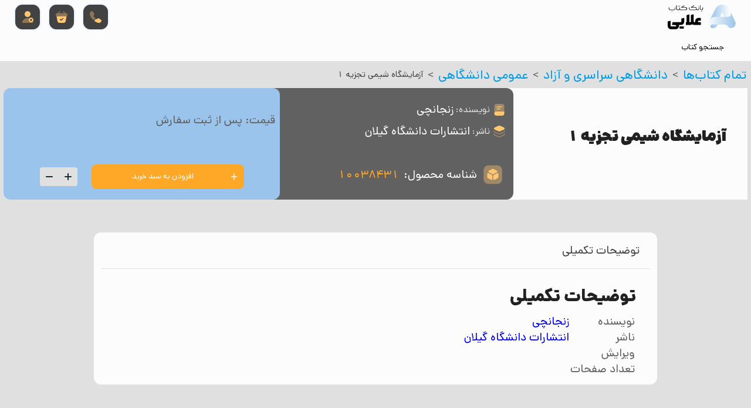

--- FILE ---
content_type: text/html; charset=UTF-8
request_url: https://alaeeketab.com/product/%D8%A2%D8%B2%D9%85%D8%A7%DB%8C%D8%B4%DA%AF%D8%A7%D9%87-%D8%B4%DB%8C%D9%85%DB%8C-%D8%AA%D8%AC%D8%B2%DB%8C%D9%87-1/
body_size: 24554
content:
<!DOCTYPE html><html dir="rtl" lang="fa-IR"><head><script data-no-optimize="1">var litespeed_docref=sessionStorage.getItem("litespeed_docref");litespeed_docref&&(Object.defineProperty(document,"referrer",{get:function(){return litespeed_docref}}),sessionStorage.removeItem("litespeed_docref"));</script> <meta name='robots' content='index, follow, max-image-preview:large, max-snippet:-1, max-video-preview:-1' /><style>img:is([sizes="auto" i], [sizes^="auto," i]) { contain-intrinsic-size: 3000px 1500px }</style><title>آزمایشگاه شیمی تجزیه 1 | بانک کتاب علایی</title><meta name="description" content="خرید کتاب آزمایشگاه شیمی تجزیه 1 با تخفیف از بانک کتاب علایی به همراه ارسال پستی به سراسر کشور" /><link rel="canonical" href="https://alaeeketab.com/product/آزمایشگاه-شیمی-تجزیه-1/" /><meta property="og:locale" content="fa_IR" /><meta property="og:type" content="article" /><meta property="og:title" content="آزمایشگاه شیمی تجزیه 1 | بانک کتاب علایی" /><meta property="og:description" content="خرید کتاب آزمایشگاه شیمی تجزیه 1 با تخفیف از بانک کتاب علایی به همراه ارسال پستی به سراسر کشور" /><meta property="og:url" content="https://alaeeketab.com/product/آزمایشگاه-شیمی-تجزیه-1/" /><meta property="og:site_name" content="بانک کتاب علایی" /><meta property="article:modified_time" content="2021-12-16T17:35:37+00:00" /><meta property="og:image" content="https://alaeeketab.com/wp-content/uploads/2022/01/cropped-favicon.png" /><meta property="og:image:width" content="512" /><meta property="og:image:height" content="512" /><meta property="og:image:type" content="image/png" /><meta name="twitter:card" content="summary_large_image" /> <script type="application/ld+json" class="yoast-schema-graph">{"@context":"https://schema.org","@graph":[{"@type":["WebPage","ItemPage"],"@id":"https://alaeeketab.com/product/%d8%a2%d8%b2%d9%85%d8%a7%db%8c%d8%b4%da%af%d8%a7%d9%87-%d8%b4%db%8c%d9%85%db%8c-%d8%aa%d8%ac%d8%b2%db%8c%d9%87-1/","url":"https://alaeeketab.com/product/%d8%a2%d8%b2%d9%85%d8%a7%db%8c%d8%b4%da%af%d8%a7%d9%87-%d8%b4%db%8c%d9%85%db%8c-%d8%aa%d8%ac%d8%b2%db%8c%d9%87-1/","name":"آزمایشگاه شیمی تجزیه 1 | بانک کتاب علایی","isPartOf":{"@id":"https://alaeeketab.com/#website"},"datePublished":"2021-11-14T13:37:16+00:00","dateModified":"2021-12-16T17:35:37+00:00","description":"خرید کتاب آزمایشگاه شیمی تجزیه 1 با تخفیف از بانک کتاب علایی به همراه ارسال پستی به سراسر کشور","breadcrumb":{"@id":"https://alaeeketab.com/product/%d8%a2%d8%b2%d9%85%d8%a7%db%8c%d8%b4%da%af%d8%a7%d9%87-%d8%b4%db%8c%d9%85%db%8c-%d8%aa%d8%ac%d8%b2%db%8c%d9%87-1/#breadcrumb"},"inLanguage":"fa-IR","potentialAction":[{"@type":"ReadAction","target":["https://alaeeketab.com/product/%d8%a2%d8%b2%d9%85%d8%a7%db%8c%d8%b4%da%af%d8%a7%d9%87-%d8%b4%db%8c%d9%85%db%8c-%d8%aa%d8%ac%d8%b2%db%8c%d9%87-1/"]}]},{"@type":"BreadcrumbList","@id":"https://alaeeketab.com/product/%d8%a2%d8%b2%d9%85%d8%a7%db%8c%d8%b4%da%af%d8%a7%d9%87-%d8%b4%db%8c%d9%85%db%8c-%d8%aa%d8%ac%d8%b2%db%8c%d9%87-1/#breadcrumb","itemListElement":[{"@type":"ListItem","position":1,"name":"خانه","item":"https://alaeeketab.com/"},{"@type":"ListItem","position":2,"name":"فروشگاه آنلاین کتاب","item":"https://alaeeketab.com/shop/"},{"@type":"ListItem","position":3,"name":"آزمایشگاه شیمی تجزیه 1"}]},{"@type":"WebSite","@id":"https://alaeeketab.com/#website","url":"https://alaeeketab.com/","name":"بانک کتاب علایی","description":"خرید و فروش کتاب دست دوم دانشگاهی","publisher":{"@id":"https://alaeeketab.com/#organization"},"potentialAction":[{"@type":"SearchAction","target":{"@type":"EntryPoint","urlTemplate":"https://alaeeketab.com/?s={search_term_string}"},"query-input":{"@type":"PropertyValueSpecification","valueRequired":true,"valueName":"search_term_string"}}],"inLanguage":"fa-IR"},{"@type":"Organization","@id":"https://alaeeketab.com/#organization","name":"بانک علایی","url":"https://alaeeketab.com/","logo":{"@type":"ImageObject","inLanguage":"fa-IR","@id":"https://alaeeketab.com/#/schema/logo/image/","url":"https://alaeeketab.com/wp-content/uploads/2022/01/cropped-favicon.png","contentUrl":"https://alaeeketab.com/wp-content/uploads/2022/01/cropped-favicon.png","width":512,"height":512,"caption":"بانک علایی"},"image":{"@id":"https://alaeeketab.com/#/schema/logo/image/"}}]}</script> <link data-optimized="2" rel="stylesheet" href="https://alaeeketab.com/wp-content/litespeed/css/65d4420af159ecf72142395383ac8e82.css?ver=003b3" /><style id='classic-theme-styles-inline-css' type='text/css'>/*! This file is auto-generated */
.wp-block-button__link{color:#fff;background-color:#32373c;border-radius:9999px;box-shadow:none;text-decoration:none;padding:calc(.667em + 2px) calc(1.333em + 2px);font-size:1.125em}.wp-block-file__button{background:#32373c;color:#fff;text-decoration:none}</style><style id='global-styles-inline-css' type='text/css'>:root{--wp--preset--aspect-ratio--square: 1;--wp--preset--aspect-ratio--4-3: 4/3;--wp--preset--aspect-ratio--3-4: 3/4;--wp--preset--aspect-ratio--3-2: 3/2;--wp--preset--aspect-ratio--2-3: 2/3;--wp--preset--aspect-ratio--16-9: 16/9;--wp--preset--aspect-ratio--9-16: 9/16;--wp--preset--color--black: #000000;--wp--preset--color--cyan-bluish-gray: #abb8c3;--wp--preset--color--white: #ffffff;--wp--preset--color--pale-pink: #f78da7;--wp--preset--color--vivid-red: #cf2e2e;--wp--preset--color--luminous-vivid-orange: #ff6900;--wp--preset--color--luminous-vivid-amber: #fcb900;--wp--preset--color--light-green-cyan: #7bdcb5;--wp--preset--color--vivid-green-cyan: #00d084;--wp--preset--color--pale-cyan-blue: #8ed1fc;--wp--preset--color--vivid-cyan-blue: #0693e3;--wp--preset--color--vivid-purple: #9b51e0;--wp--preset--gradient--vivid-cyan-blue-to-vivid-purple: linear-gradient(135deg,rgba(6,147,227,1) 0%,rgb(155,81,224) 100%);--wp--preset--gradient--light-green-cyan-to-vivid-green-cyan: linear-gradient(135deg,rgb(122,220,180) 0%,rgb(0,208,130) 100%);--wp--preset--gradient--luminous-vivid-amber-to-luminous-vivid-orange: linear-gradient(135deg,rgba(252,185,0,1) 0%,rgba(255,105,0,1) 100%);--wp--preset--gradient--luminous-vivid-orange-to-vivid-red: linear-gradient(135deg,rgba(255,105,0,1) 0%,rgb(207,46,46) 100%);--wp--preset--gradient--very-light-gray-to-cyan-bluish-gray: linear-gradient(135deg,rgb(238,238,238) 0%,rgb(169,184,195) 100%);--wp--preset--gradient--cool-to-warm-spectrum: linear-gradient(135deg,rgb(74,234,220) 0%,rgb(151,120,209) 20%,rgb(207,42,186) 40%,rgb(238,44,130) 60%,rgb(251,105,98) 80%,rgb(254,248,76) 100%);--wp--preset--gradient--blush-light-purple: linear-gradient(135deg,rgb(255,206,236) 0%,rgb(152,150,240) 100%);--wp--preset--gradient--blush-bordeaux: linear-gradient(135deg,rgb(254,205,165) 0%,rgb(254,45,45) 50%,rgb(107,0,62) 100%);--wp--preset--gradient--luminous-dusk: linear-gradient(135deg,rgb(255,203,112) 0%,rgb(199,81,192) 50%,rgb(65,88,208) 100%);--wp--preset--gradient--pale-ocean: linear-gradient(135deg,rgb(255,245,203) 0%,rgb(182,227,212) 50%,rgb(51,167,181) 100%);--wp--preset--gradient--electric-grass: linear-gradient(135deg,rgb(202,248,128) 0%,rgb(113,206,126) 100%);--wp--preset--gradient--midnight: linear-gradient(135deg,rgb(2,3,129) 0%,rgb(40,116,252) 100%);--wp--preset--font-size--small: 13px;--wp--preset--font-size--medium: 20px;--wp--preset--font-size--large: 36px;--wp--preset--font-size--x-large: 42px;--wp--preset--spacing--20: 0.44rem;--wp--preset--spacing--30: 0.67rem;--wp--preset--spacing--40: 1rem;--wp--preset--spacing--50: 1.5rem;--wp--preset--spacing--60: 2.25rem;--wp--preset--spacing--70: 3.38rem;--wp--preset--spacing--80: 5.06rem;--wp--preset--shadow--natural: 6px 6px 9px rgba(0, 0, 0, 0.2);--wp--preset--shadow--deep: 12px 12px 50px rgba(0, 0, 0, 0.4);--wp--preset--shadow--sharp: 6px 6px 0px rgba(0, 0, 0, 0.2);--wp--preset--shadow--outlined: 6px 6px 0px -3px rgba(255, 255, 255, 1), 6px 6px rgba(0, 0, 0, 1);--wp--preset--shadow--crisp: 6px 6px 0px rgba(0, 0, 0, 1);}:where(.is-layout-flex){gap: 0.5em;}:where(.is-layout-grid){gap: 0.5em;}body .is-layout-flex{display: flex;}.is-layout-flex{flex-wrap: wrap;align-items: center;}.is-layout-flex > :is(*, div){margin: 0;}body .is-layout-grid{display: grid;}.is-layout-grid > :is(*, div){margin: 0;}:where(.wp-block-columns.is-layout-flex){gap: 2em;}:where(.wp-block-columns.is-layout-grid){gap: 2em;}:where(.wp-block-post-template.is-layout-flex){gap: 1.25em;}:where(.wp-block-post-template.is-layout-grid){gap: 1.25em;}.has-black-color{color: var(--wp--preset--color--black) !important;}.has-cyan-bluish-gray-color{color: var(--wp--preset--color--cyan-bluish-gray) !important;}.has-white-color{color: var(--wp--preset--color--white) !important;}.has-pale-pink-color{color: var(--wp--preset--color--pale-pink) !important;}.has-vivid-red-color{color: var(--wp--preset--color--vivid-red) !important;}.has-luminous-vivid-orange-color{color: var(--wp--preset--color--luminous-vivid-orange) !important;}.has-luminous-vivid-amber-color{color: var(--wp--preset--color--luminous-vivid-amber) !important;}.has-light-green-cyan-color{color: var(--wp--preset--color--light-green-cyan) !important;}.has-vivid-green-cyan-color{color: var(--wp--preset--color--vivid-green-cyan) !important;}.has-pale-cyan-blue-color{color: var(--wp--preset--color--pale-cyan-blue) !important;}.has-vivid-cyan-blue-color{color: var(--wp--preset--color--vivid-cyan-blue) !important;}.has-vivid-purple-color{color: var(--wp--preset--color--vivid-purple) !important;}.has-black-background-color{background-color: var(--wp--preset--color--black) !important;}.has-cyan-bluish-gray-background-color{background-color: var(--wp--preset--color--cyan-bluish-gray) !important;}.has-white-background-color{background-color: var(--wp--preset--color--white) !important;}.has-pale-pink-background-color{background-color: var(--wp--preset--color--pale-pink) !important;}.has-vivid-red-background-color{background-color: var(--wp--preset--color--vivid-red) !important;}.has-luminous-vivid-orange-background-color{background-color: var(--wp--preset--color--luminous-vivid-orange) !important;}.has-luminous-vivid-amber-background-color{background-color: var(--wp--preset--color--luminous-vivid-amber) !important;}.has-light-green-cyan-background-color{background-color: var(--wp--preset--color--light-green-cyan) !important;}.has-vivid-green-cyan-background-color{background-color: var(--wp--preset--color--vivid-green-cyan) !important;}.has-pale-cyan-blue-background-color{background-color: var(--wp--preset--color--pale-cyan-blue) !important;}.has-vivid-cyan-blue-background-color{background-color: var(--wp--preset--color--vivid-cyan-blue) !important;}.has-vivid-purple-background-color{background-color: var(--wp--preset--color--vivid-purple) !important;}.has-black-border-color{border-color: var(--wp--preset--color--black) !important;}.has-cyan-bluish-gray-border-color{border-color: var(--wp--preset--color--cyan-bluish-gray) !important;}.has-white-border-color{border-color: var(--wp--preset--color--white) !important;}.has-pale-pink-border-color{border-color: var(--wp--preset--color--pale-pink) !important;}.has-vivid-red-border-color{border-color: var(--wp--preset--color--vivid-red) !important;}.has-luminous-vivid-orange-border-color{border-color: var(--wp--preset--color--luminous-vivid-orange) !important;}.has-luminous-vivid-amber-border-color{border-color: var(--wp--preset--color--luminous-vivid-amber) !important;}.has-light-green-cyan-border-color{border-color: var(--wp--preset--color--light-green-cyan) !important;}.has-vivid-green-cyan-border-color{border-color: var(--wp--preset--color--vivid-green-cyan) !important;}.has-pale-cyan-blue-border-color{border-color: var(--wp--preset--color--pale-cyan-blue) !important;}.has-vivid-cyan-blue-border-color{border-color: var(--wp--preset--color--vivid-cyan-blue) !important;}.has-vivid-purple-border-color{border-color: var(--wp--preset--color--vivid-purple) !important;}.has-vivid-cyan-blue-to-vivid-purple-gradient-background{background: var(--wp--preset--gradient--vivid-cyan-blue-to-vivid-purple) !important;}.has-light-green-cyan-to-vivid-green-cyan-gradient-background{background: var(--wp--preset--gradient--light-green-cyan-to-vivid-green-cyan) !important;}.has-luminous-vivid-amber-to-luminous-vivid-orange-gradient-background{background: var(--wp--preset--gradient--luminous-vivid-amber-to-luminous-vivid-orange) !important;}.has-luminous-vivid-orange-to-vivid-red-gradient-background{background: var(--wp--preset--gradient--luminous-vivid-orange-to-vivid-red) !important;}.has-very-light-gray-to-cyan-bluish-gray-gradient-background{background: var(--wp--preset--gradient--very-light-gray-to-cyan-bluish-gray) !important;}.has-cool-to-warm-spectrum-gradient-background{background: var(--wp--preset--gradient--cool-to-warm-spectrum) !important;}.has-blush-light-purple-gradient-background{background: var(--wp--preset--gradient--blush-light-purple) !important;}.has-blush-bordeaux-gradient-background{background: var(--wp--preset--gradient--blush-bordeaux) !important;}.has-luminous-dusk-gradient-background{background: var(--wp--preset--gradient--luminous-dusk) !important;}.has-pale-ocean-gradient-background{background: var(--wp--preset--gradient--pale-ocean) !important;}.has-electric-grass-gradient-background{background: var(--wp--preset--gradient--electric-grass) !important;}.has-midnight-gradient-background{background: var(--wp--preset--gradient--midnight) !important;}.has-small-font-size{font-size: var(--wp--preset--font-size--small) !important;}.has-medium-font-size{font-size: var(--wp--preset--font-size--medium) !important;}.has-large-font-size{font-size: var(--wp--preset--font-size--large) !important;}.has-x-large-font-size{font-size: var(--wp--preset--font-size--x-large) !important;}
:where(.wp-block-post-template.is-layout-flex){gap: 1.25em;}:where(.wp-block-post-template.is-layout-grid){gap: 1.25em;}
:where(.wp-block-columns.is-layout-flex){gap: 2em;}:where(.wp-block-columns.is-layout-grid){gap: 2em;}
:root :where(.wp-block-pullquote){font-size: 1.5em;line-height: 1.6;}</style><style id='woocommerce-inline-inline-css' type='text/css'>.woocommerce form .form-row .required { visibility: visible; }</style> <script type="litespeed/javascript" data-src="https://alaeeketab.com/wp-includes/js/jquery/jquery.min.js?ver=3.7.1" id="jquery-core-js"></script> <script id="wc-add-to-cart-js-extra" type="litespeed/javascript">var wc_add_to_cart_params={"ajax_url":"\/wp-admin\/admin-ajax.php","wc_ajax_url":"\/?wc-ajax=%%endpoint%%","i18n_view_cart":"","cart_url":"#N","is_cart":"","cart_redirect_after_add":"no"}</script> <script id="wc-single-product-js-extra" type="litespeed/javascript">var wc_single_product_params={"i18n_required_rating_text":"\u062e\u0648\u0627\u0647\u0634\u0645\u0646\u062f\u06cc\u0645 \u06cc\u06a9 \u0631\u062a\u0628\u0647 \u0631\u0627 \u0627\u0646\u062a\u062e\u0627\u0628 \u06a9\u0646\u06cc\u062f","i18n_rating_options":["1 of 5 stars","2 of 5 stars","3 of 5 stars","4 of 5 stars","5 of 5 stars"],"i18n_product_gallery_trigger_text":"View full-screen image gallery","review_rating_required":"yes","flexslider":{"rtl":!0,"animation":"slide","smoothHeight":!0,"directionNav":!1,"controlNav":"thumbnails","slideshow":!1,"animationSpeed":500,"animationLoop":!1,"allowOneSlide":!1},"zoom_enabled":"","zoom_options":[],"photoswipe_enabled":"","photoswipe_options":{"shareEl":!1,"closeOnScroll":!1,"history":!1,"hideAnimationDuration":0,"showAnimationDuration":0},"flexslider_enabled":""}</script> <script id="woocommerce-js-extra" type="litespeed/javascript">var woocommerce_params={"ajax_url":"\/wp-admin\/admin-ajax.php","wc_ajax_url":"\/?wc-ajax=%%endpoint%%","i18n_password_show":"Show password","i18n_password_hide":"Hide password"}</script> <link rel="https://api.w.org/" href="https://alaeeketab.com/wp-json/" /><link rel="alternate" title="JSON" type="application/json" href="https://alaeeketab.com/wp-json/wp/v2/product/27636" /><link rel="EditURI" type="application/rsd+xml" title="RSD" href="https://alaeeketab.com/xmlrpc.php?rsd" /><meta name="generator" content="WordPress 6.8.2" /><meta name="generator" content="WooCommerce 9.8.3" /><link rel='shortlink' href='https://alaeeketab.com/?p=27636' /><link rel="alternate" title="oEmbed (JSON)" type="application/json+oembed" href="https://alaeeketab.com/wp-json/oembed/1.0/embed?url=https%3A%2F%2Falaeeketab.com%2Fproduct%2F%25d8%25a2%25d8%25b2%25d9%2585%25d8%25a7%25db%258c%25d8%25b4%25da%25af%25d8%25a7%25d9%2587-%25d8%25b4%25db%258c%25d9%2585%25db%258c-%25d8%25aa%25d8%25ac%25d8%25b2%25db%258c%25d9%2587-1%2F" /><link rel="alternate" title="oEmbed (XML)" type="text/xml+oembed" href="https://alaeeketab.com/wp-json/oembed/1.0/embed?url=https%3A%2F%2Falaeeketab.com%2Fproduct%2F%25d8%25a2%25d8%25b2%25d9%2585%25d8%25a7%25db%258c%25d8%25b4%25da%25af%25d8%25a7%25d9%2587-%25d8%25b4%25db%258c%25d9%2585%25db%258c-%25d8%25aa%25d8%25ac%25d8%25b2%25db%258c%25d9%2587-1%2F&#038;format=xml" />
<noscript><style>.woocommerce-product-gallery{ opacity: 1 !important; }</style></noscript><link rel="icon" href="https://alaeeketab.com/wp-content/uploads/2022/01/cropped-favicon-32x32.png" sizes="32x32" /><link rel="icon" href="https://alaeeketab.com/wp-content/uploads/2022/01/cropped-favicon-192x192.png" sizes="192x192" /><link rel="apple-touch-icon" href="https://alaeeketab.com/wp-content/uploads/2022/01/cropped-favicon-180x180.png" /><meta name="msapplication-TileImage" content="https://alaeeketab.com/wp-content/uploads/2022/01/cropped-favicon-270x270.png" /><link rel="preload" href="https://alaeeketab.com/wp-content/themes/alaeeKetab/assets/fonts/DanaVF.woff2" as="font" type="font/woff2" crossorigin><meta charset="utf-8"><meta name="viewport" content="width=device-width, initial-scale=1, shrink-to-fit=no"></head><body class="rtl wp-singular product-template-default single single-product postid-27636 wp-theme-alaeeKetab theme-alaeeKetab woocommerce woocommerce-page woocommerce-no-js"><header id="main-header" class="pos-abs"><div class="first-row flex-center"><div id="header-logo">
<a href="/" aria-label="logo" class="flex-center"><svg xmlns="http://www.w3.org/2000/svg" viewBox="0 0 639 230">
<defs>
<linearGradient id="a" x1="573.5" x2="742.4" y1="122.5" y2="122.5" gradientTransform="matrix(1 0 0 -1 -125 264)" gradientUnits="userSpaceOnUse">
<stop offset="0" stop-color="#9bc4ea"/>
<stop offset="1" stop-color="#f8fbfc"/>
</linearGradient>
<linearGradient id="b" x1="549.6" x2="803.4" y1="87.3" y2="87.3" gradientTransform="matrix(1 0 0 -1 -125 264)" gradientUnits="userSpaceOnUse">
<stop offset="0" stop-color="#f8fbfc"/>
<stop offset="1" stop-color="#9bc4ea"/>
</linearGradient>
</defs>
<path d="M311 163v26h-61c-6 0-12-2-19-6h-1a33 33 0 0 1-19 6h-40v-26h7V99c0-1-1-2 1-2l25-7v-1 74a70 70 0 0 0 9 0c2-1 5-4 5-7V96l26-7v66c0 5 3 7 6 8a81 81 0 0 0 8 0v-7a33 33 0 0 1 24-32 34 34 0 0 1 8-1h21v26h-19a7 7 0 0 0-7 8v6ZM27 150v45c0 5 2 8 7 8h39a7 7 0 0 0 7-5 6 6 0 0 0-3-7 9 9 0 0 0-4-1l-31-1h-2l2-9 4-16 2-1h73a10 10 0 0 0 4-1c2-1 3-4 3-6v-25l2-2 24-6h1v33a33 33 0 0 1-28 33 41 41 0 0 1-6 0h-15l1 7a33 33 0 0 1-29 33 30 30 0 0 1-4 0H33a34 34 0 0 1-33-28 37 37 0 0 1 0-5v-38c0-2 0-2 2-2l23-6h2Zm85-105-2 2a13 13 0 0 1-9 4 59 59 0 0 1-9 0 14 14 0 0 1-12-13V7l1-1 4-1v32a9 9 0 0 0 9 9 55 55 0 0 0 8 0 9 9 0 0 0 8-8V27l1-1 3-1v12a9 9 0 0 0 9 9h43a10 10 0 0 0 6-1 9 9 0 0 0 4-10 9 9 0 0 0-9-7h-39v-4a1 1 0 0 1 0-1l27-17 3 4-21 13h30a14 14 0 0 1 3 28 12 12 0 0 1-3 0h-44a13 13 0 0 1-10-5l-1-1Zm107-17c0-5 0-5 3-7l24-15 3 4-21 13h30a14 14 0 0 1 14 14c0 5 3 9 8 9a9 9 0 0 0 10-6 13 13 0 0 0 0-3V27l1-1 4-1v14a14 14 0 0 1-25 7v-1a14 14 0 0 1-10 6 11 11 0 0 1-2 0h-44a14 14 0 0 1-13-11 26 26 0 0 1-1-5v-8l1-1 4-1v12a9 9 0 0 0 6 9 10 10 0 0 0 4 0h43a9 9 0 0 0 2-18 12 12 0 0 0-3 0h-37Z"/>
<path d="M111 223v-20h40v20ZM71 25v15c-1 6-7 11-13 11H24a14 14 0 0 1-14-13V27l1-1 4-1v14a9 9 0 0 0 7 7 18 18 0 0 0 3 0h31a10 10 0 0 0 9-3 8 8 0 0 0 2-6V27l1-1 3-1Zm261 0v14c-1 7-7 12-15 12a14 14 0 0 1-13-13V7l1-1 4-1v32a9 9 0 0 0 5 9 9 9 0 0 0 10-2 9 9 0 0 0 3-7V27l1-1 4-1ZM114 12v5h-14v-5Zm175 0h5v5h-5ZM43 59v5h-6v-5Zm273 5v-5h6v5Z"/>
<path fill="url(#a)" d="m633 102-9-20c-20-43-48-50-72-50s-51 9-71 51l-12 25-34 71-4 14c-7 28 5 47 19 55 19 8 40 1 51-15l11-16c17 0 91-7 119-32 29-25 2-83 2-83Zm-101 43 16-35a4 4 0 0 1 8 0l16 35Z" transform="translate(-40 -32)"/>
<path fill="url(#b)" d="m675 193-42-91c8 19-2 43-29 43H484c-25 0-39 13-49 35l-6 13a41 41 0 0 0 21 55c-12-6-13-31 12-31h115c11 0 19 7 25 16a42 42 0 0 0 73-40Z" transform="translate(-40 -32)"/>
</svg></a></div><div id="header-icon-menu" class="flex-center"><a href="tel:02166405556" aria-label="call us" class="flex-cnter" id="callButton">
<i class="svg-icon flex-center icon-cta"><svg width="24" height="24" viewBox="0 0 24 24" fill="none" xmlns="http://www.w3.org/2000/svg">
<path opacity="0.4" d="M11.79 14.21L8.52 17.48C8.16 17.16 7.81 16.83 7.47 16.49C6.44 15.45 5.51 14.36 4.68 13.22C3.86 12.08 3.2 10.94 2.72 9.81C2.24 8.67 2 7.58 2 6.54C2 5.86 2.12 5.21 2.36 4.61C2.6 4 2.98 3.44 3.51 2.94C4.15 2.31 4.85 2 5.59 2C5.87 2 6.15 2.06 6.4 2.18C6.66 2.3 6.89 2.48 7.07 2.74L9.39 6.01C9.57 6.26 9.7 6.49 9.79 6.71C9.88 6.92 9.93 7.13 9.93 7.32C9.93 7.56 9.86 7.8 9.72 8.03C9.59 8.26 9.4 8.5 9.16 8.74L8.4 9.53C8.29 9.64 8.24 9.77 8.24 9.93C8.24 10.01 8.25 10.08 8.27 10.16C8.3 10.24 8.33 10.3 8.35 10.36C8.53 10.69 8.84 11.12 9.28 11.64C9.73 12.16 10.21 12.69 10.73 13.22C11.09 13.57 11.44 13.91 11.79 14.21Z" />
<path d="M21.9696 18.33C21.9696 18.61 21.9196 18.9 21.8196 19.18C21.7896 19.26 21.7596 19.34 21.7196 19.42C21.5496 19.78 21.3296 20.12 21.0396 20.44C20.5496 20.98 20.0096 21.37 19.3996 21.62C19.3896 21.62 19.3796 21.63 19.3696 21.63C18.7796 21.87 18.1396 22 17.4496 22C16.4296 22 15.3396 21.76 14.1896 21.27C13.0396 20.78 11.8896 20.12 10.7496 19.29C10.3596 19 9.96961 18.71 9.59961 18.4L12.8696 15.13C13.1496 15.34 13.3996 15.5 13.6096 15.61C13.6596 15.63 13.7196 15.66 13.7896 15.69C13.8696 15.72 13.9496 15.73 14.0396 15.73C14.2096 15.73 14.3396 15.67 14.4496 15.56L15.2096 14.81C15.4596 14.56 15.6996 14.37 15.9296 14.25C16.1596 14.11 16.3896 14.04 16.6396 14.04C16.8296 14.04 17.0296 14.08 17.2496 14.17C17.4696 14.26 17.6996 14.39 17.9496 14.56L21.2596 16.91C21.5196 17.09 21.6996 17.3 21.8096 17.55C21.9096 17.8 21.9696 18.05 21.9696 18.33Z" />
</svg>
</i>
</a><div id="headerToggleMiniCart" class="flex-center">
<i class="svg-icon flex-center icon-cta"><svg width="24" height="24" viewBox="0 0 24 24" fill="none" xmlns="http://www.w3.org/2000/svg">
<path opacity="0.4" d="M19.24 5.58006H18.84L15.46 2.20006C15.19 1.93006 14.75 1.93006 14.47 2.20006C14.2 2.47006 14.2 2.91006 14.47 3.19006L16.86 5.58006H7.14L9.53 3.19006C9.8 2.92006 9.8 2.48006 9.53 2.20006C9.26 1.93006 8.82 1.93006 8.54 2.20006L5.17 5.58006H4.77C3.87 5.58006 2 5.58006 2 8.14006C2 9.11006 2.2 9.75006 2.62 10.1701C2.86 10.4201 3.15 10.5501 3.46 10.6201C3.75 10.6901 4.06 10.7001 4.36 10.7001H19.64C19.95 10.7001 20.24 10.6801 20.52 10.6201C21.36 10.4201 22 9.82006 22 8.14006C22 5.58006 20.13 5.58006 19.24 5.58006Z" />
<path d="M19.6609 10.7001H4.36094C4.07094 10.7001 3.75094 10.6901 3.46094 10.6101L4.72094 18.3001C5.01094 20.0201 5.76094 22.0001 9.09094 22.0001H14.7009C18.0709 22.0001 18.6709 20.3101 19.0309 18.4201L20.5409 10.6101C20.2609 10.6801 19.9609 10.7001 19.6609 10.7001ZM14.8809 15.0501L11.6309 18.0501C11.4909 18.1801 11.3009 18.2501 11.1209 18.2501C10.9309 18.2501 10.7409 18.1801 10.5909 18.0301L9.09094 16.5301C8.80094 16.2401 8.80094 15.7601 9.09094 15.4701C9.38094 15.1801 9.86094 15.1801 10.1509 15.4701L11.1409 16.4601L13.8609 13.9501C14.1609 13.6701 14.6409 13.6901 14.9209 13.9901C15.2109 14.3001 15.1909 14.7701 14.8809 15.0501Z" />
</svg>
</i>
<span class="badge pos-abs" data-value="0"></span></div><div id="header-account"><div id="headerToggleLogin" class="flex-cnter">
<a aria-label="login" href="https://alaeeketab.com/my-account/">
<i class="svg-icon flex-center icon-cta"><svg width="24" height="24" viewBox="0 0 24 24" fill="none" xmlns="http://www.w3.org/2000/svg">
<path opacity="0.4" d="M21.0901 21.5C21.0901 21.78 20.8701 22 20.5901 22H3.41016C3.13016 22 2.91016 21.78 2.91016 21.5C2.91016 17.36 6.99015 14 12.0002 14C13.0302 14 14.0302 14.14 14.9502 14.41C14.3602 15.11 14.0002 16.02 14.0002 17C14.0002 17.75 14.2101 18.46 14.5801 19.06C14.7801 19.4 15.0401 19.71 15.3401 19.97C16.0401 20.61 16.9702 21 18.0002 21C19.1202 21 20.1302 20.54 20.8502 19.8C21.0102 20.34 21.0901 20.91 21.0901 21.5Z" />
<path d="M20.97 14.33C20.25 13.51 19.18 13 18 13C16.88 13 15.86 13.46 15.13 14.21C14.43 14.93 14 15.92 14 17C14 17.75 14.21 18.46 14.58 19.06C14.78 19.4 15.04 19.71 15.34 19.97C16.04 20.61 16.97 21 18 21C19.46 21 20.73 20.22 21.42 19.06C21.63 18.72 21.79 18.33 21.88 17.93C21.96 17.63 22 17.32 22 17C22 15.98 21.61 15.04 20.97 14.33ZM19.5 17.73H18.75V18.51C18.75 18.92 18.41 19.26 18 19.26C17.59 19.26 17.25 18.92 17.25 18.51V17.73H16.5C16.09 17.73 15.75 17.39 15.75 16.98C15.75 16.57 16.09 16.23 16.5 16.23H17.25V15.52C17.25 15.11 17.59 14.77 18 14.77C18.41 14.77 18.75 15.11 18.75 15.52V16.23H19.5C19.91 16.23 20.25 16.57 20.25 16.98C20.25 17.39 19.91 17.73 19.5 17.73Z" />
<path d="M12 12C14.7614 12 17 9.76142 17 7C17 4.23858 14.7614 2 12 2C9.23858 2 7 4.23858 7 7C7 9.76142 9.23858 12 12 12Z" />
</svg>
</i>
</a></div></div></div></div><div class="second-row hide-on-scroll-down"><div id="main-nav-wrapper"><nav><div class="menu-header-container"><ul id="menu-header" class="menu"><li id="menu-item-35434" class="menu-item menu-item-type-post_type menu-item-object-page menu-item-35434"><a href="https://alaeeketab.com/search/">جستجو کتاب</a></li></ul></div></nav></div></div></header><nav class="woocommerce-breadcrumb"><ol><li><a href="https://alaeeketab.com">تمام کتاب‌ها</a></li>><li><a href="https://alaeeketab.com/product-category/%d8%af%d8%a7%d9%86%d8%b4%da%af%d8%a7%d9%87%db%8c-%d8%b3%d8%b1%d8%a7%d8%b3%d8%b1%db%8c-%d9%88-%d8%a2%d8%b2%d8%a7%d8%af/">دانشگاهی سراسری و آزاد</a></li>><li><a href="https://alaeeketab.com/product-category/%d8%af%d8%a7%d9%86%d8%b4%da%af%d8%a7%d9%87%db%8c-%d8%b3%d8%b1%d8%a7%d8%b3%d8%b1%db%8c-%d9%88-%d8%a2%d8%b2%d8%a7%d8%af/%d8%b9%d9%85%d9%88%d9%85%db%8c-%d8%af%d8%a7%d9%86%d8%b4%da%af%d8%a7%d9%87%db%8c-%d8%af%d8%a7%d9%86%d8%b4%da%af%d8%a7%d9%87%db%8c-%d8%b3%d8%b1%d8%a7%d8%b3%d8%b1%db%8c-%d9%88-%d8%a2%d8%b2%d8%a7%d8%af/">عمومی دانشگاهی</a></li>><li>آزمایشگاه شیمی تجزیه 1</li></ol></nav><div class="woocommerce-notices-wrapper"></div><div id="product-27636" class="flex-row product type-product post-27636 status-publish first instock product_cat-33561 shipping-taxable purchasable product-type-simple"><div class="product-info flex-col"><h1 class="product_title entry-title">آزمایشگاه شیمی تجزیه 1</h1><div class="woocommerce-product-gallery woocommerce-product-gallery--without-images woocommerce-product-gallery--columns-4 images" data-columns="4" style="opacity: 0; transition: opacity .25s ease-in-out;"><div class="woocommerce-product-gallery__wrapper"><div class="woocommerce-product-gallery__image--placeholder"><img data-lazyloaded="1" src="[data-uri]" width="600" height="600" data-src="https://alaeeketab.com/wp-content/uploads/woocommerce-placeholder-600x600.png" alt="در انتظار تصویر محصول" class="wp-post-image" /></div></div></div></div><div class="summary entry-summary flex-col"><div class="product-attributes flex-row"><div class="product-attributes-row flex-center"><p class="label flex-center"><i class="flex-center"><svg width="24" height="24" viewBox="0 0 24 24" fill="none" xmlns="http://www.w3.org/2000/svg">
<path opacity="0.4" d="M20.5 7V15H6.35C4.78 15 3.5 16.28 3.5 17.85V7C3.5 3 4.5 2 8.5 2H15.5C19.5 2 20.5 3 20.5 7Z" />
<path d="M20.5 15V18.5C20.5 20.43 18.93 22 17 22H7C5.07 22 3.5 20.43 3.5 18.5V17.85C3.5 16.28 4.78 15 6.35 15H20.5Z" />
<path d="M16 7.75H8C7.59 7.75 7.25 7.41 7.25 7C7.25 6.59 7.59 6.25 8 6.25H16C16.41 6.25 16.75 6.59 16.75 7C16.75 7.41 16.41 7.75 16 7.75Z" />
<path d="M13 11.25H8C7.59 11.25 7.25 10.91 7.25 10.5C7.25 10.09 7.59 9.75 8 9.75H13C13.41 9.75 13.75 10.09 13.75 10.5C13.75 10.91 13.41 11.25 13 11.25Z" />
</svg>
</i><span>نویسنده:</p><p class="data">زنجانچی</p></div><div class="product-attributes-row flex-center"><p class="label flex-center"><i class="flex-center"><svg width="24" height="24" viewBox="0 0 24 24" fill="none" xmlns="http://www.w3.org/2000/svg">
<path d="M19.3697 4.89012L13.5097 2.28012C12.6497 1.90012 11.3497 1.90012 10.4897 2.28012L4.62969 4.89012C3.14969 5.55012 2.92969 6.45012 2.92969 6.93012C2.92969 7.41012 3.14969 8.31012 4.62969 8.97012L10.4897 11.5801C10.9197 11.7701 11.4597 11.8701 11.9997 11.8701C12.5397 11.8701 13.0797 11.7701 13.5097 11.5801L19.3697 8.97012C20.8497 8.31012 21.0697 7.41012 21.0697 6.93012C21.0697 6.45012 20.8597 5.55012 19.3697 4.89012Z" />
<path opacity="0.4" d="M12.0003 17.04C11.6203 17.04 11.2403 16.96 10.8903 16.81L4.15031 13.81C3.12031 13.35 2.32031 12.12 2.32031 10.99C2.32031 10.58 2.65031 10.25 3.06031 10.25C3.47031 10.25 3.80031 10.58 3.80031 10.99C3.80031 11.53 4.25031 12.23 4.75031 12.45L11.4903 15.45C11.8103 15.59 12.1803 15.59 12.5003 15.45L19.2403 12.45C19.7403 12.23 20.1903 11.54 20.1903 10.99C20.1903 10.58 20.5203 10.25 20.9303 10.25C21.3403 10.25 21.6703 10.58 21.6703 10.99C21.6703 12.11 20.8703 13.35 19.8403 13.81L13.1003 16.81C12.7603 16.96 12.3803 17.04 12.0003 17.04Z" />
<path opacity="0.4" d="M12.0003 22C11.6203 22 11.2403 21.92 10.8903 21.77L4.15031 18.77C3.04031 18.28 2.32031 17.17 2.32031 15.95C2.32031 15.54 2.65031 15.21 3.06031 15.21C3.47031 15.21 3.80031 15.54 3.80031 15.95C3.80031 16.58 4.17031 17.15 4.75031 17.41L11.4903 20.41C11.8103 20.55 12.1803 20.55 12.5003 20.41L19.2403 17.41C19.8103 17.16 20.1903 16.58 20.1903 15.95C20.1903 15.54 20.5203 15.21 20.9303 15.21C21.3403 15.21 21.6703 15.54 21.6703 15.95C21.6703 17.17 20.9503 18.27 19.8403 18.77L13.1003 21.77C12.7603 21.92 12.3803 22 12.0003 22Z" />
</svg>
</i><span>ناشر:</p><p class="data">انتشارات دانشگاه گیلان</p></div></div><div class="product_meta flex-col">
<span class="sku_wrapper flex-center"><i class="flex-center"><svg width="24" height="24" viewBox="0 0 24 24" fill="none" xmlns="http://www.w3.org/2000/svg">
<path opacity="0.4" d="M16.1898 2.33008H7.81976C4.17976 2.33008 2.00977 4.50008 2.00977 8.14008V16.5101C2.00977 20.1501 4.17976 22.3201 7.81976 22.3201H16.1898C19.8298 22.3201 21.9998 20.1501 21.9998 16.5101V8.15008C21.9998 4.51008 19.8298 2.33008 16.1898 2.33008Z" />
<path d="M16.3999 8.20996L12.6399 6.17996C12.2399 5.96996 11.7699 5.96996 11.3699 6.17996L7.60989 8.20996C7.33989 8.35996 7.16992 8.64996 7.16992 8.97996C7.16992 9.30996 7.33989 9.59996 7.60989 9.74996L11.3699 11.78C11.5699 11.89 11.7899 11.94 12.0099 11.94C12.2299 11.94 12.4499 11.89 12.6499 11.78L16.4099 9.74996C16.6799 9.59996 16.8499 9.30996 16.8499 8.97996C16.8399 8.64996 16.6699 8.35996 16.3999 8.20996Z" />
<path d="M10.7402 12.4699L7.24023 10.7199C6.97023 10.5899 6.66024 10.5999 6.40024 10.7599C6.14024 10.9199 5.99023 11.1899 5.99023 11.4899V14.7999C5.99023 15.3699 6.31025 15.8899 6.82025 16.1399L10.3203 17.8899C10.4403 17.9499 10.5702 17.9799 10.7102 17.9799C10.8702 17.9799 11.0202 17.9399 11.1602 17.8499C11.4202 17.6899 11.5703 17.4199 11.5703 17.1199V13.8099C11.5703 13.2399 11.2602 12.7299 10.7402 12.4699Z" />
<path d="M17.5899 10.7599C17.3299 10.5999 17.0199 10.5899 16.7499 10.7199L13.2499 12.4699C12.7399 12.7299 12.4199 13.2399 12.4199 13.8099V17.1199C12.4199 17.4199 12.5699 17.6899 12.8299 17.8499C12.9699 17.9399 13.1199 17.9799 13.2799 17.9799C13.4099 17.9799 13.5399 17.9499 13.6699 17.8899L17.1699 16.1399C17.6799 15.8799 17.9999 15.3699 17.9999 14.7999V11.4899C17.9999 11.1899 17.8499 10.9199 17.5899 10.7599Z" />
</svg>
</i>شناسه محصول: <span class="sku">10038431</span></span></div></div><div class="product-cart flex-center"><p class="price"><p>قیمت: پس از ثبت‌ سفارش</p></p><p class="stock in-stock">1 در انبار</p><form class="cart cart-form flex-center" action="https://alaeeketab.com/product/%d8%a2%d8%b2%d9%85%d8%a7%db%8c%d8%b4%da%af%d8%a7%d9%87-%d8%b4%db%8c%d9%85%db%8c-%d8%aa%d8%ac%d8%b2%db%8c%d9%87-1/" method="post" enctype='multipart/form-data'><div class="quantity">
<button type="button" class="button-quantity-input button-plus"></button><div class="number-input-wrapper">	<label class="screen-reader-text" for="quantity_6923a5ac81574">آزمایشگاه شیمی تجزیه 1 عدد</label>
<input
type="hidden"
id="quantity_6923a5ac81574"
class="input-text qty text"
name="quantity"
value="1"
aria-label="Product quantity"
min="1"
max="1"
step="1"
placeholder=""
inputmode="numeric"
autocomplete="off"
/></div><button type="button" class="button-quantity-input button-minus"></button></div><button type="submit" name="add-to-cart" value="27636" class="single_add_to_cart_button button alt">
<span>افزودن به سبد خرید</span><div class="cart">
<svg viewBox="0 0 36 26">
<polyline points="1 2.5 6 2.5 10 18.5 25.5 18.5 28.5 7.5 7.5 7.5"></polyline>
<polyline points="15 13.5 17 15.5 22 10.5"></polyline>
</svg></div>
</button></form></div></div><div class="more-details"><div class="woocommerce-tabs wc-tabs-wrapper"><ul class="tabs wc-tabs" role="tablist"><li class="additional_information_tab" id="tab-title-additional_information">
<a href="#tab-additional_information" role="tab" aria-controls="tab-additional_information">
توضیحات تکمیلی					</a></li></ul><div class="woocommerce-Tabs-panel woocommerce-Tabs-panel--additional_information panel entry-content wc-tab" id="tab-additional_information" role="tabpanel" aria-labelledby="tab-title-additional_information"><h2>توضیحات تکمیلی</h2><table class="woocommerce-product-attributes shop_attributes" aria-label="Product Details"><tr class="woocommerce-product-attributes-item woocommerce-product-attributes-item--attribute_pa_%d9%86%d9%88%db%8c%d8%b3%d9%86%d8%af%d9%87"><th class="woocommerce-product-attributes-item__label" scope="row">نویسنده</th><td class="woocommerce-product-attributes-item__value"><p><a href="https://alaeeketab.com/نویسنده/%d8%b2%d9%86%d8%ac%d8%a7%d9%86%da%86%db%8c/" rel="tag">زنجانچی</a></p></td></tr><tr class="woocommerce-product-attributes-item woocommerce-product-attributes-item--attribute_pa_%d9%86%d8%a7%d8%b4%d8%b1"><th class="woocommerce-product-attributes-item__label" scope="row">ناشر</th><td class="woocommerce-product-attributes-item__value"><p><a href="https://alaeeketab.com/ناشر/%d8%a7%d9%86%d8%aa%d8%b4%d8%a7%d8%b1%d8%a7%d8%aa-%d8%af%d8%a7%d9%86%d8%b4%da%af%d8%a7%d9%87-%da%af%db%8c%d9%84%d8%a7%d9%86/" rel="tag">انتشارات دانشگاه گیلان</a></p></td></tr><tr class="woocommerce-product-attributes-item woocommerce-product-attributes-item--attribute_%d9%88%db%8c%d8%b1%d8%a7%db%8c%d8%b4"><th class="woocommerce-product-attributes-item__label" scope="row">ویرایش</th><td class="woocommerce-product-attributes-item__value"></td></tr><tr class="woocommerce-product-attributes-item woocommerce-product-attributes-item--attribute_%d8%aa%d8%b9%d8%af%d8%a7%d8%af-%d8%b5%d9%81%d8%ad%d8%a7%d8%aa"><th class="woocommerce-product-attributes-item__label" scope="row">تعداد صفحات</th><td class="woocommerce-product-attributes-item__value"></td></tr></table></div></div></div><footer id="main-footer" class="flex-row"><div class="footer-content"><div class="information-wrapper">
<a href="tel:02166488270" class="flex-center">
<i class="flex-center"><svg width="24" height="24" viewBox="0 0 24 24" fill="none" xmlns="http://www.w3.org/2000/svg">
<path d="M20.5 5.25H18.75V3.5C18.75 3.09 18.41 2.75 18 2.75C17.59 2.75 17.25 3.09 17.25 3.5V5.25H15.5C15.09 5.25 14.75 5.59 14.75 6C14.75 6.41 15.09 6.75 15.5 6.75H17.25V8.5C17.25 8.91 17.59 9.25 18 9.25C18.41 9.25 18.75 8.91 18.75 8.5V6.75H20.5C20.91 6.75 21.25 6.41 21.25 6C21.25 5.59 20.91 5.25 20.5 5.25Z" />
<path opacity="0.4" d="M11.79 14.21L8.52 17.48C8.16 17.16 7.81 16.83 7.47 16.49C6.44 15.45 5.51 14.36 4.68 13.22C3.86 12.08 3.2 10.94 2.72 9.81C2.24 8.67 2 7.58 2 6.54C2 5.86 2.12 5.21 2.36 4.61C2.6 4 2.98 3.44 3.51 2.94C4.15 2.31 4.85 2 5.59 2C5.87 2 6.15 2.06 6.4 2.18C6.66 2.3 6.89 2.48 7.07 2.74L9.39 6.01C9.57 6.26 9.7 6.49 9.79 6.71C9.88 6.92 9.93 7.13 9.93 7.32C9.93 7.56 9.86 7.8 9.72 8.03C9.59 8.26 9.4 8.5 9.16 8.74L8.4 9.53C8.29 9.64 8.24 9.77 8.24 9.93C8.24 10.01 8.25 10.08 8.27 10.16C8.3 10.24 8.33 10.3 8.35 10.36C8.53 10.69 8.84 11.12 9.28 11.64C9.73 12.16 10.21 12.69 10.73 13.22C11.09 13.57 11.44 13.91 11.79 14.21Z" />
<path d="M21.9696 18.33C21.9696 18.61 21.9196 18.9 21.8196 19.18C21.7896 19.26 21.7596 19.34 21.7196 19.42C21.5496 19.78 21.3296 20.12 21.0396 20.44C20.5496 20.98 20.0096 21.37 19.3996 21.62C19.3896 21.62 19.3796 21.63 19.3696 21.63C18.7796 21.87 18.1396 22 17.4496 22C16.4296 22 15.3396 21.76 14.1896 21.27C13.0396 20.78 11.8896 20.12 10.7496 19.29C10.3596 19 9.96961 18.71 9.59961 18.4L12.8696 15.13C13.1496 15.34 13.3996 15.5 13.6096 15.61C13.6596 15.63 13.7196 15.66 13.7896 15.69C13.8696 15.72 13.9496 15.73 14.0396 15.73C14.2096 15.73 14.3396 15.67 14.4496 15.56L15.2096 14.81C15.4596 14.56 15.6996 14.37 15.9296 14.25C16.1596 14.11 16.3896 14.04 16.6396 14.04C16.8296 14.04 17.0296 14.08 17.2496 14.17C17.4696 14.26 17.6996 14.39 17.9496 14.56L21.2596 16.91C21.5196 17.09 21.6996 17.3 21.8096 17.55C21.9096 17.8 21.9696 18.05 21.9696 18.33Z" />
</svg>
</i><h3>02166488270</h3>
</a></div><div class="information-wrapper">
<a href="tel:09352842837" class="flex-center">
<i class="flex-center"><svg width="24" height="24" viewBox="0 0 24 24" fill="none" xmlns="http://www.w3.org/2000/svg">
<path d="M20.9992 8.55H16.1992C15.7892 8.55 15.4492 8.21 15.4492 7.8V3C15.4492 2.59 15.7892 2.25 16.1992 2.25C16.6092 2.25 16.9492 2.59 16.9492 3V7.05H20.9992C21.4092 7.05 21.7492 7.39 21.7492 7.8C21.7492 8.21 21.4092 8.55 20.9992 8.55Z" />
<path opacity="0.4" d="M11.79 14.21L8.52 17.48C8.16 17.16 7.81 16.83 7.47 16.49C6.44 15.45 5.51 14.36 4.68 13.22C3.86 12.08 3.2 10.94 2.72 9.81C2.24 8.67 2 7.58 2 6.54C2 5.86 2.12 5.21 2.36 4.61C2.6 4 2.98 3.44 3.51 2.94C4.15 2.31 4.85 2 5.59 2C5.87 2 6.15 2.06 6.4 2.18C6.66 2.3 6.89 2.48 7.07 2.74L9.39 6.01C9.57 6.26 9.7 6.49 9.79 6.71C9.88 6.92 9.93 7.13 9.93 7.32C9.93 7.56 9.86 7.8 9.72 8.03C9.59 8.26 9.4 8.5 9.16 8.74L8.4 9.53C8.29 9.64 8.24 9.77 8.24 9.93C8.24 10.01 8.25 10.08 8.27 10.16C8.3 10.24 8.33 10.3 8.35 10.36C8.53 10.69 8.84 11.12 9.28 11.64C9.73 12.16 10.21 12.69 10.73 13.22C11.09 13.57 11.44 13.91 11.79 14.21Z" />
<path d="M21.9696 18.33C21.9696 18.61 21.9196 18.9 21.8196 19.18C21.7896 19.26 21.7596 19.34 21.7196 19.42C21.5496 19.78 21.3296 20.12 21.0396 20.44C20.5496 20.98 20.0096 21.37 19.3996 21.62C19.3896 21.62 19.3796 21.63 19.3696 21.63C18.7796 21.87 18.1396 22 17.4496 22C16.4296 22 15.3396 21.76 14.1896 21.27C13.0396 20.78 11.8896 20.12 10.7496 19.29C10.3596 19 9.96961 18.71 9.59961 18.4L12.8696 15.13C13.1496 15.34 13.3996 15.5 13.6096 15.61C13.6596 15.63 13.7196 15.66 13.7896 15.69C13.8696 15.72 13.9496 15.73 14.0396 15.73C14.2096 15.73 14.3396 15.67 14.4496 15.56L15.2096 14.81C15.4596 14.56 15.6996 14.37 15.9296 14.25C16.1596 14.11 16.3896 14.04 16.6396 14.04C16.8296 14.04 17.0296 14.08 17.2496 14.17C17.4696 14.26 17.6996 14.39 17.9496 14.56L21.2596 16.91C21.5196 17.09 21.6996 17.3 21.8096 17.55C21.9096 17.8 21.9696 18.05 21.9696 18.33Z" />
</svg>
</i><h3>09352842837</h3>
</a></div><div class="information-wrapper">
<a href="tg://resolve?domain=alaee_bookstore" class="flex-center">
<i class="flex-center"><svg width="24" height="24" viewBox="0 0 24 24" fill="none" xmlns="http://www.w3.org/2000/svg">
<path opacity="0.4" d="M17 9C17 12.87 13.64 16 9.5 16L8.57001 17.12L8.02 17.78C7.55 18.34 6.65 18.22 6.34 17.55L5 14.6C3.18 13.32 2 11.29 2 9C2 5.13 5.36 2 9.5 2C12.52 2 15.13 3.67001 16.3 6.07001C16.75 6.96001 17 7.95 17 9Z" />
<path d="M22.0003 12.8598C22.0003 15.1498 20.8203 17.1798 19.0003 18.4598L17.6603 21.4098C17.3503 22.0798 16.4503 22.2098 15.9803 21.6398L14.5003 19.8598C12.0803 19.8598 9.92031 18.7898 8.57031 17.1198L9.50031 15.9998C13.6403 15.9998 17.0003 12.8698 17.0003 8.99982C17.0003 7.94982 16.7503 6.95982 16.3003 6.06982C19.5703 6.81982 22.0003 9.5798 22.0003 12.8598Z" />
<path d="M12 9.75H7C6.59 9.75 6.25 9.41 6.25 9C6.25 8.59 6.59 8.25 7 8.25H12C12.41 8.25 12.75 8.59 12.75 9C12.75 9.41 12.41 9.75 12 9.75Z" />
</svg>
</i><h3>تلگرام :‌09352842837</h3>
</a></div><div class="information-wrapper flex-center">
<i class="flex-center"><svg width="24" height="24" viewBox="0 0 24 24" fill="none" xmlns="http://www.w3.org/2000/svg">
<path opacity="0.4" d="M20.6191 8.45C19.5691 3.83 15.5391 1.75 11.9991 1.75C11.9991 1.75 11.9991 1.75 11.9891 1.75C8.45912 1.75 4.41912 3.82 3.36912 8.44C2.19912 13.6 5.35912 17.97 8.21912 20.72C9.27912 21.74 10.6391 22.25 11.9991 22.25C13.3591 22.25 14.7191 21.74 15.7691 20.72C18.6291 17.97 21.7891 13.61 20.6191 8.45Z" />
<path d="M11.9996 13.4602C13.7393 13.4602 15.1496 12.0499 15.1496 10.3102C15.1496 8.57046 13.7393 7.16016 11.9996 7.16016C10.2599 7.16016 8.84961 8.57046 8.84961 10.3102C8.84961 12.0499 10.2599 13.4602 11.9996 13.4602Z" />
</svg>
</i><h3>تهران، خیابان انقلاب، خیابان ۱۲ فروردین، پاساژ فروردین، زیرزمین دوم</h3></div><div class="information-wrapper">
<iframe data-lazyloaded="1" src="about:blank" title="google map location" data-litespeed-src="https://www.google.com/maps/embed?pb=!1m18!1m12!1m3!1d3240.0503472135206!2d51.39228071557088!3d35.700378636528214!2m3!1f0!2f0!3f0!3m2!1i1024!2i768!4f13.1!3m3!1m2!1s0x3f8e0104abeab089%3A0x2a2711616e0a092b!2sAlaee%20Book%20Store!5e0!3m2!1sen!2sse!4v1636556167750!5m2!1sen!2sse" loading="lazy"></iframe></div></div><div class="footer-content shop-menu"><div class="title flex-row">
<i class="flex-center"><svg width="24" height="24" viewBox="0 0 24 24" fill="none" xmlns="http://www.w3.org/2000/svg">
<path opacity="0.4" d="M21.3709 11.3901V17.3801C21.3709 20.1401 19.1309 22.3801 16.3709 22.3801H7.63086C4.87086 22.3801 2.63086 20.1401 2.63086 17.3801V11.4601C3.39086 12.2801 4.47086 12.7501 5.64086 12.7501C6.90086 12.7501 8.11086 12.1201 8.87086 11.1101C9.55086 12.1201 10.7109 12.7501 12.0009 12.7501C13.2809 12.7501 14.4209 12.1501 15.1109 11.1501C15.8809 12.1401 17.0709 12.7501 18.3109 12.7501C19.5209 12.7501 20.6209 12.2601 21.3709 11.3901Z" />
<path d="M14.9894 1.25H8.98936L8.24936 8.61C8.18936 9.29 8.28936 9.93 8.53936 10.51C9.11936 11.87 10.4794 12.75 11.9994 12.75C13.5394 12.75 14.8694 11.89 15.4694 10.52C15.6494 10.09 15.7594 9.59 15.7694 9.08V8.89L14.9894 1.25Z" />
<path opacity="0.6" d="M22.3598 8.27L22.0698 5.5C21.6498 2.48 20.2798 1.25 17.3498 1.25H13.5098L14.2498 8.75C14.2598 8.85 14.2698 8.96 14.2698 9.15C14.3298 9.67 14.4898 10.15 14.7298 10.58C15.4498 11.9 16.8498 12.75 18.3098 12.75C19.6398 12.75 20.8398 12.16 21.5898 11.12C22.1898 10.32 22.4598 9.31 22.3598 8.27Z" />
<path opacity="0.6" d="M6.58965 1.25C3.64965 1.25 2.28965 2.48 1.85965 5.53L1.58965 8.28C1.48965 9.35 1.77965 10.39 2.40965 11.2C3.16965 12.19 4.33965 12.75 5.63965 12.75C7.09965 12.75 8.49965 11.9 9.20965 10.6C9.46965 10.15 9.63965 9.63 9.68965 9.09L10.4697 1.26H6.58965V1.25Z" />
<path d="M11.3491 16.66C10.0791 16.79 9.11914 17.87 9.11914 19.15V22.38H14.8691V19.5C14.8791 17.41 13.6491 16.42 11.3491 16.66Z" />
</svg>
</i><h2>فروشگاه</h2></div><nav class="footer-nav"></nav></div><div class="footer-content"><div class="title flex-row">
<i class="flex-center"><svg width="24" height="24" viewBox="0 0 24 24" fill="none" xmlns="http://www.w3.org/2000/svg">
<path d="M17 4.96V12.08C17 14.07 15.59 14.84 13.86 13.8L12.54 13C12.24 12.82 11.76 12.82 11.46 13L10.14 13.8C8.41 14.84 7 14.07 7 12.08V4.99C7.01 3 8.01 2 10 2H14C15.98 2 16.98 2.99 17 4.96Z" />
<path opacity="0.4" d="M22 11.9V14.93C22 19.98 20 22 15 22H9C4 22 2 19.98 2 14.93V11.9C2 7.65996 3.41 5.55996 6.82 4.98996H7V12.08C7 14.07 8.41 14.84 10.14 13.8L11.46 13C11.76 12.82 12.24 12.82 12.54 13L13.86 13.8C15.59 14.84 17 14.07 17 12.08V4.95996C20.54 5.47996 22 7.58996 22 11.9Z" />
</svg>
</i><h2>کتابفروشی علایی</h2></div><nav class="footer-nav"><div class="menu-header-container"><ul id="menu-header-1" class="menu"><li class="menu-item menu-item-type-post_type menu-item-object-page menu-item-35434"><a href="https://alaeeketab.com/search/">جستجو کتاب</a></li></ul></div></nav></div><div class="footer-content site-credentials"><div class="trustseal">
<a referrerpolicy="origin" aria-label="enamad" target="_blank" href="https://trustseal.enamad.ir/?id=263661&amp;Code=v3JLvZBwNPlXWzHlLEhb"><img referrerpolicy="origin" src="[data-uri]" alt="" style="cursor:pointer" id="v3JLvZBwNPlXWzHlLEhb"></a></div></div></footer><div id="modal-wrapper"><section id="miniCartWrapper"><div class="widget_shopping_cart_content"><p class="woocommerce-mini-cart__empty-message">سبد خرید شما خالی است.</p></div></section></div> <script type="speculationrules">{"prefetch":[{"source":"document","where":{"and":[{"href_matches":"\/*"},{"not":{"href_matches":["\/wp-*.php","\/wp-admin\/*","\/wp-content\/uploads\/*","\/wp-content\/*","\/wp-content\/plugins\/*","\/wp-content\/themes\/alaeeKetab\/*","\/*\\?(.+)"]}},{"not":{"selector_matches":"a[rel~=\"nofollow\"]"}},{"not":{"selector_matches":".no-prefetch, .no-prefetch a"}}]},"eagerness":"conservative"}]}</script> <script type="litespeed/javascript">jQuery(document).ready(function($){$('.wip-invoice, .pre-invoice').attr('target','_blank');$('.dokan-order-action  a.dokan-btn[href*="type=invoice"]').html('<i class="fa fa-file-text-o"></i>');$('.dokan-order-action  a.dokan-btn[href*="type=packing-slip"]').html('<i class="fa fa-list-alt"></i>');$('.dokan-order-action  a.dokan-btn[href*="type=post-label"]').html('<i class="fa fa-envelope-o"></i>');$('.dokan-order-action  a.dokan-btn[href*="type=order-label"]').html('<i class="fa fa-bars"></i>');$('.dokan-order-action  a.dokan-btn[href*="type=shop-mini-label"]').html('<i class="fa fa-university"></i>');$('.dokan-order-action  a.dokan-btn[href*="type=customer-mini-label"]').html('<i class="fa fa-address-card-o"></i>');$('.dokan-order-action  a.dokan-btn[href*="type=product-label"]').html('<i class="fa fa-th-large"></i>')})</script> <script type="application/ld+json">{"@context":"https:\/\/schema.org\/","@graph":[{"@context":"https:\/\/schema.org\/","@type":"BreadcrumbList","itemListElement":[{"@type":"ListItem","position":1,"item":{"name":"\u062a\u0645\u0627\u0645 \u06a9\u062a\u0627\u0628\u200c\u0647\u0627","@id":"https:\/\/alaeeketab.com"}},{"@type":"ListItem","position":2,"item":{"name":"\u062f\u0627\u0646\u0634\u06af\u0627\u0647\u06cc \u0633\u0631\u0627\u0633\u0631\u06cc \u0648 \u0622\u0632\u0627\u062f","@id":"https:\/\/alaeeketab.com\/product-category\/%d8%af%d8%a7%d9%86%d8%b4%da%af%d8%a7%d9%87%db%8c-%d8%b3%d8%b1%d8%a7%d8%b3%d8%b1%db%8c-%d9%88-%d8%a2%d8%b2%d8%a7%d8%af\/"}},{"@type":"ListItem","position":3,"item":{"name":"\u0639\u0645\u0648\u0645\u06cc \u062f\u0627\u0646\u0634\u06af\u0627\u0647\u06cc","@id":"https:\/\/alaeeketab.com\/product-category\/%d8%af%d8%a7%d9%86%d8%b4%da%af%d8%a7%d9%87%db%8c-%d8%b3%d8%b1%d8%a7%d8%b3%d8%b1%db%8c-%d9%88-%d8%a2%d8%b2%d8%a7%d8%af\/%d8%b9%d9%85%d9%88%d9%85%db%8c-%d8%af%d8%a7%d9%86%d8%b4%da%af%d8%a7%d9%87%db%8c-%d8%af%d8%a7%d9%86%d8%b4%da%af%d8%a7%d9%87%db%8c-%d8%b3%d8%b1%d8%a7%d8%b3%d8%b1%db%8c-%d9%88-%d8%a2%d8%b2%d8%a7%d8%af\/"}},{"@type":"ListItem","position":4,"item":{"name":"\u0622\u0632\u0645\u0627\u06cc\u0634\u06af\u0627\u0647 \u0634\u06cc\u0645\u06cc \u062a\u062c\u0632\u06cc\u0647 1","@id":"https:\/\/alaeeketab.com\/product\/%d8%a2%d8%b2%d9%85%d8%a7%db%8c%d8%b4%da%af%d8%a7%d9%87-%d8%b4%db%8c%d9%85%db%8c-%d8%aa%d8%ac%d8%b2%db%8c%d9%87-1\/"}}]},{"@context":"https:\/\/schema.org\/","@type":"Product","@id":"https:\/\/alaeeketab.com\/product\/%d8%a2%d8%b2%d9%85%d8%a7%db%8c%d8%b4%da%af%d8%a7%d9%87-%d8%b4%db%8c%d9%85%db%8c-%d8%aa%d8%ac%d8%b2%db%8c%d9%87-1\/#product","name":"\u0622\u0632\u0645\u0627\u06cc\u0634\u06af\u0627\u0647 \u0634\u06cc\u0645\u06cc \u062a\u062c\u0632\u06cc\u0647 1","url":"https:\/\/alaeeketab.com\/product\/%d8%a2%d8%b2%d9%85%d8%a7%db%8c%d8%b4%da%af%d8%a7%d9%87-%d8%b4%db%8c%d9%85%db%8c-%d8%aa%d8%ac%d8%b2%db%8c%d9%87-1\/","description":"","sku":"10038431","offers":[{"@type":"Offer","priceSpecification":[{"@type":"UnitPriceSpecification","price":150000,"priceCurrency":"IRR","valueAddedTaxIncluded":false,"validThrough":"2026-12-31"}],"priceValidUntil":"2026-12-31","availability":"http:\/\/schema.org\/InStock","url":"https:\/\/alaeeketab.com\/product\/%d8%a2%d8%b2%d9%85%d8%a7%db%8c%d8%b4%da%af%d8%a7%d9%87-%d8%b4%db%8c%d9%85%db%8c-%d8%aa%d8%ac%d8%b2%db%8c%d9%87-1\/","seller":{"@type":"Organization","name":"\u0628\u0627\u0646\u06a9 \u06a9\u062a\u0627\u0628 \u0639\u0644\u0627\u06cc\u06cc","url":"https:\/\/alaeeketab.com"}}]}]}</script> <script type="litespeed/javascript">(function(){var c=document.body.className;c=c.replace(/woocommerce-no-js/,'woocommerce-js');document.body.className=c})()</script> <script id="wc-order-attribution-js-extra" type="litespeed/javascript">var wc_order_attribution={"params":{"lifetime":1.0000000000000000818030539140313095458623138256371021270751953125e-5,"session":30,"base64":!1,"ajaxurl":"https:\/\/alaeeketab.com\/wp-admin\/admin-ajax.php","prefix":"wc_order_attribution_","allowTracking":!0},"fields":{"source_type":"current.typ","referrer":"current_add.rf","utm_campaign":"current.cmp","utm_source":"current.src","utm_medium":"current.mdm","utm_content":"current.cnt","utm_id":"current.id","utm_term":"current.trm","utm_source_platform":"current.plt","utm_creative_format":"current.fmt","utm_marketing_tactic":"current.tct","session_entry":"current_add.ep","session_start_time":"current_add.fd","session_pages":"session.pgs","session_count":"udata.vst","user_agent":"udata.uag"}}</script> <script data-no-optimize="1">window.lazyLoadOptions=Object.assign({},{threshold:300},window.lazyLoadOptions||{});!function(t,e){"object"==typeof exports&&"undefined"!=typeof module?module.exports=e():"function"==typeof define&&define.amd?define(e):(t="undefined"!=typeof globalThis?globalThis:t||self).LazyLoad=e()}(this,function(){"use strict";function e(){return(e=Object.assign||function(t){for(var e=1;e<arguments.length;e++){var n,a=arguments[e];for(n in a)Object.prototype.hasOwnProperty.call(a,n)&&(t[n]=a[n])}return t}).apply(this,arguments)}function o(t){return e({},at,t)}function l(t,e){return t.getAttribute(gt+e)}function c(t){return l(t,vt)}function s(t,e){return function(t,e,n){e=gt+e;null!==n?t.setAttribute(e,n):t.removeAttribute(e)}(t,vt,e)}function i(t){return s(t,null),0}function r(t){return null===c(t)}function u(t){return c(t)===_t}function d(t,e,n,a){t&&(void 0===a?void 0===n?t(e):t(e,n):t(e,n,a))}function f(t,e){et?t.classList.add(e):t.className+=(t.className?" ":"")+e}function _(t,e){et?t.classList.remove(e):t.className=t.className.replace(new RegExp("(^|\\s+)"+e+"(\\s+|$)")," ").replace(/^\s+/,"").replace(/\s+$/,"")}function g(t){return t.llTempImage}function v(t,e){!e||(e=e._observer)&&e.unobserve(t)}function b(t,e){t&&(t.loadingCount+=e)}function p(t,e){t&&(t.toLoadCount=e)}function n(t){for(var e,n=[],a=0;e=t.children[a];a+=1)"SOURCE"===e.tagName&&n.push(e);return n}function h(t,e){(t=t.parentNode)&&"PICTURE"===t.tagName&&n(t).forEach(e)}function a(t,e){n(t).forEach(e)}function m(t){return!!t[lt]}function E(t){return t[lt]}function I(t){return delete t[lt]}function y(e,t){var n;m(e)||(n={},t.forEach(function(t){n[t]=e.getAttribute(t)}),e[lt]=n)}function L(a,t){var o;m(a)&&(o=E(a),t.forEach(function(t){var e,n;e=a,(t=o[n=t])?e.setAttribute(n,t):e.removeAttribute(n)}))}function k(t,e,n){f(t,e.class_loading),s(t,st),n&&(b(n,1),d(e.callback_loading,t,n))}function A(t,e,n){n&&t.setAttribute(e,n)}function O(t,e){A(t,rt,l(t,e.data_sizes)),A(t,it,l(t,e.data_srcset)),A(t,ot,l(t,e.data_src))}function w(t,e,n){var a=l(t,e.data_bg_multi),o=l(t,e.data_bg_multi_hidpi);(a=nt&&o?o:a)&&(t.style.backgroundImage=a,n=n,f(t=t,(e=e).class_applied),s(t,dt),n&&(e.unobserve_completed&&v(t,e),d(e.callback_applied,t,n)))}function x(t,e){!e||0<e.loadingCount||0<e.toLoadCount||d(t.callback_finish,e)}function M(t,e,n){t.addEventListener(e,n),t.llEvLisnrs[e]=n}function N(t){return!!t.llEvLisnrs}function z(t){if(N(t)){var e,n,a=t.llEvLisnrs;for(e in a){var o=a[e];n=e,o=o,t.removeEventListener(n,o)}delete t.llEvLisnrs}}function C(t,e,n){var a;delete t.llTempImage,b(n,-1),(a=n)&&--a.toLoadCount,_(t,e.class_loading),e.unobserve_completed&&v(t,n)}function R(i,r,c){var l=g(i)||i;N(l)||function(t,e,n){N(t)||(t.llEvLisnrs={});var a="VIDEO"===t.tagName?"loadeddata":"load";M(t,a,e),M(t,"error",n)}(l,function(t){var e,n,a,o;n=r,a=c,o=u(e=i),C(e,n,a),f(e,n.class_loaded),s(e,ut),d(n.callback_loaded,e,a),o||x(n,a),z(l)},function(t){var e,n,a,o;n=r,a=c,o=u(e=i),C(e,n,a),f(e,n.class_error),s(e,ft),d(n.callback_error,e,a),o||x(n,a),z(l)})}function T(t,e,n){var a,o,i,r,c;t.llTempImage=document.createElement("IMG"),R(t,e,n),m(c=t)||(c[lt]={backgroundImage:c.style.backgroundImage}),i=n,r=l(a=t,(o=e).data_bg),c=l(a,o.data_bg_hidpi),(r=nt&&c?c:r)&&(a.style.backgroundImage='url("'.concat(r,'")'),g(a).setAttribute(ot,r),k(a,o,i)),w(t,e,n)}function G(t,e,n){var a;R(t,e,n),a=e,e=n,(t=Et[(n=t).tagName])&&(t(n,a),k(n,a,e))}function D(t,e,n){var a;a=t,(-1<It.indexOf(a.tagName)?G:T)(t,e,n)}function S(t,e,n){var a;t.setAttribute("loading","lazy"),R(t,e,n),a=e,(e=Et[(n=t).tagName])&&e(n,a),s(t,_t)}function V(t){t.removeAttribute(ot),t.removeAttribute(it),t.removeAttribute(rt)}function j(t){h(t,function(t){L(t,mt)}),L(t,mt)}function F(t){var e;(e=yt[t.tagName])?e(t):m(e=t)&&(t=E(e),e.style.backgroundImage=t.backgroundImage)}function P(t,e){var n;F(t),n=e,r(e=t)||u(e)||(_(e,n.class_entered),_(e,n.class_exited),_(e,n.class_applied),_(e,n.class_loading),_(e,n.class_loaded),_(e,n.class_error)),i(t),I(t)}function U(t,e,n,a){var o;n.cancel_on_exit&&(c(t)!==st||"IMG"===t.tagName&&(z(t),h(o=t,function(t){V(t)}),V(o),j(t),_(t,n.class_loading),b(a,-1),i(t),d(n.callback_cancel,t,e,a)))}function $(t,e,n,a){var o,i,r=(i=t,0<=bt.indexOf(c(i)));s(t,"entered"),f(t,n.class_entered),_(t,n.class_exited),o=t,i=a,n.unobserve_entered&&v(o,i),d(n.callback_enter,t,e,a),r||D(t,n,a)}function q(t){return t.use_native&&"loading"in HTMLImageElement.prototype}function H(t,o,i){t.forEach(function(t){return(a=t).isIntersecting||0<a.intersectionRatio?$(t.target,t,o,i):(e=t.target,n=t,a=o,t=i,void(r(e)||(f(e,a.class_exited),U(e,n,a,t),d(a.callback_exit,e,n,t))));var e,n,a})}function B(e,n){var t;tt&&!q(e)&&(n._observer=new IntersectionObserver(function(t){H(t,e,n)},{root:(t=e).container===document?null:t.container,rootMargin:t.thresholds||t.threshold+"px"}))}function J(t){return Array.prototype.slice.call(t)}function K(t){return t.container.querySelectorAll(t.elements_selector)}function Q(t){return c(t)===ft}function W(t,e){return e=t||K(e),J(e).filter(r)}function X(e,t){var n;(n=K(e),J(n).filter(Q)).forEach(function(t){_(t,e.class_error),i(t)}),t.update()}function t(t,e){var n,a,t=o(t);this._settings=t,this.loadingCount=0,B(t,this),n=t,a=this,Y&&window.addEventListener("online",function(){X(n,a)}),this.update(e)}var Y="undefined"!=typeof window,Z=Y&&!("onscroll"in window)||"undefined"!=typeof navigator&&/(gle|ing|ro)bot|crawl|spider/i.test(navigator.userAgent),tt=Y&&"IntersectionObserver"in window,et=Y&&"classList"in document.createElement("p"),nt=Y&&1<window.devicePixelRatio,at={elements_selector:".lazy",container:Z||Y?document:null,threshold:300,thresholds:null,data_src:"src",data_srcset:"srcset",data_sizes:"sizes",data_bg:"bg",data_bg_hidpi:"bg-hidpi",data_bg_multi:"bg-multi",data_bg_multi_hidpi:"bg-multi-hidpi",data_poster:"poster",class_applied:"applied",class_loading:"litespeed-loading",class_loaded:"litespeed-loaded",class_error:"error",class_entered:"entered",class_exited:"exited",unobserve_completed:!0,unobserve_entered:!1,cancel_on_exit:!0,callback_enter:null,callback_exit:null,callback_applied:null,callback_loading:null,callback_loaded:null,callback_error:null,callback_finish:null,callback_cancel:null,use_native:!1},ot="src",it="srcset",rt="sizes",ct="poster",lt="llOriginalAttrs",st="loading",ut="loaded",dt="applied",ft="error",_t="native",gt="data-",vt="ll-status",bt=[st,ut,dt,ft],pt=[ot],ht=[ot,ct],mt=[ot,it,rt],Et={IMG:function(t,e){h(t,function(t){y(t,mt),O(t,e)}),y(t,mt),O(t,e)},IFRAME:function(t,e){y(t,pt),A(t,ot,l(t,e.data_src))},VIDEO:function(t,e){a(t,function(t){y(t,pt),A(t,ot,l(t,e.data_src))}),y(t,ht),A(t,ct,l(t,e.data_poster)),A(t,ot,l(t,e.data_src)),t.load()}},It=["IMG","IFRAME","VIDEO"],yt={IMG:j,IFRAME:function(t){L(t,pt)},VIDEO:function(t){a(t,function(t){L(t,pt)}),L(t,ht),t.load()}},Lt=["IMG","IFRAME","VIDEO"];return t.prototype={update:function(t){var e,n,a,o=this._settings,i=W(t,o);{if(p(this,i.length),!Z&&tt)return q(o)?(e=o,n=this,i.forEach(function(t){-1!==Lt.indexOf(t.tagName)&&S(t,e,n)}),void p(n,0)):(t=this._observer,o=i,t.disconnect(),a=t,void o.forEach(function(t){a.observe(t)}));this.loadAll(i)}},destroy:function(){this._observer&&this._observer.disconnect(),K(this._settings).forEach(function(t){I(t)}),delete this._observer,delete this._settings,delete this.loadingCount,delete this.toLoadCount},loadAll:function(t){var e=this,n=this._settings;W(t,n).forEach(function(t){v(t,e),D(t,n,e)})},restoreAll:function(){var e=this._settings;K(e).forEach(function(t){P(t,e)})}},t.load=function(t,e){e=o(e);D(t,e)},t.resetStatus=function(t){i(t)},t}),function(t,e){"use strict";function n(){e.body.classList.add("litespeed_lazyloaded")}function a(){console.log("[LiteSpeed] Start Lazy Load"),o=new LazyLoad(Object.assign({},t.lazyLoadOptions||{},{elements_selector:"[data-lazyloaded]",callback_finish:n})),i=function(){o.update()},t.MutationObserver&&new MutationObserver(i).observe(e.documentElement,{childList:!0,subtree:!0,attributes:!0})}var o,i;t.addEventListener?t.addEventListener("load",a,!1):t.attachEvent("onload",a)}(window,document);</script><script data-no-optimize="1">window.litespeed_ui_events=window.litespeed_ui_events||["mouseover","click","keydown","wheel","touchmove","touchstart"];var urlCreator=window.URL||window.webkitURL;function litespeed_load_delayed_js_force(){console.log("[LiteSpeed] Start Load JS Delayed"),litespeed_ui_events.forEach(e=>{window.removeEventListener(e,litespeed_load_delayed_js_force,{passive:!0})}),document.querySelectorAll("iframe[data-litespeed-src]").forEach(e=>{e.setAttribute("src",e.getAttribute("data-litespeed-src"))}),"loading"==document.readyState?window.addEventListener("DOMContentLoaded",litespeed_load_delayed_js):litespeed_load_delayed_js()}litespeed_ui_events.forEach(e=>{window.addEventListener(e,litespeed_load_delayed_js_force,{passive:!0})});async function litespeed_load_delayed_js(){let t=[];for(var d in document.querySelectorAll('script[type="litespeed/javascript"]').forEach(e=>{t.push(e)}),t)await new Promise(e=>litespeed_load_one(t[d],e));document.dispatchEvent(new Event("DOMContentLiteSpeedLoaded")),window.dispatchEvent(new Event("DOMContentLiteSpeedLoaded"))}function litespeed_load_one(t,e){console.log("[LiteSpeed] Load ",t);var d=document.createElement("script");d.addEventListener("load",e),d.addEventListener("error",e),t.getAttributeNames().forEach(e=>{"type"!=e&&d.setAttribute("data-src"==e?"src":e,t.getAttribute(e))});let a=!(d.type="text/javascript");!d.src&&t.textContent&&(d.src=litespeed_inline2src(t.textContent),a=!0),t.after(d),t.remove(),a&&e()}function litespeed_inline2src(t){try{var d=urlCreator.createObjectURL(new Blob([t.replace(/^(?:<!--)?(.*?)(?:-->)?$/gm,"$1")],{type:"text/javascript"}))}catch(e){d="data:text/javascript;base64,"+btoa(t.replace(/^(?:<!--)?(.*?)(?:-->)?$/gm,"$1"))}return d}</script><script data-no-optimize="1">var litespeed_vary=document.cookie.replace(/(?:(?:^|.*;\s*)_lscache_vary\s*\=\s*([^;]*).*$)|^.*$/,"");litespeed_vary||fetch("/wp-content/plugins/litespeed-cache/guest.vary.php",{method:"POST",cache:"no-cache",redirect:"follow"}).then(e=>e.json()).then(e=>{console.log(e),e.hasOwnProperty("reload")&&"yes"==e.reload&&(sessionStorage.setItem("litespeed_docref",document.referrer),window.location.reload(!0))});</script><script data-optimized="1" type="litespeed/javascript" data-src="https://alaeeketab.com/wp-content/litespeed/js/d7af580dc08d00746f4fc5fc1369097b.js?ver=003b3"></script><script defer src="https://static.cloudflareinsights.com/beacon.min.js/vcd15cbe7772f49c399c6a5babf22c1241717689176015" integrity="sha512-ZpsOmlRQV6y907TI0dKBHq9Md29nnaEIPlkf84rnaERnq6zvWvPUqr2ft8M1aS28oN72PdrCzSjY4U6VaAw1EQ==" data-cf-beacon='{"version":"2024.11.0","token":"9d335a8a53ae4109bccf75db48bf7183","r":1,"server_timing":{"name":{"cfCacheStatus":true,"cfEdge":true,"cfExtPri":true,"cfL4":true,"cfOrigin":true,"cfSpeedBrain":true},"location_startswith":null}}' crossorigin="anonymous"></script>
</body></html>
<!-- Page optimized by LiteSpeed Cache @2025-11-24 03:54:12 -->

<!-- Page cached by LiteSpeed Cache 7.6.2 on 2025-11-24 03:54:12 -->
<!-- Guest Mode -->
<!-- QUIC.cloud UCSS in queue -->

--- FILE ---
content_type: text/css
request_url: https://alaeeketab.com/wp-content/litespeed/css/65d4420af159ecf72142395383ac8e82.css?ver=003b3
body_size: 5432
content:
.tax-product_brand .brand-description{overflow:hidden;zoom:1}.tax-product_brand .brand-description img.brand-thumbnail{width:25%;float:right}.tax-product_brand .brand-description .text{width:72%;float:left}.widget_brand_description img{box-sizing:border-box;width:100%;max-width:none;height:auto;margin:0 0 1em}ul.brand-thumbnails{margin-left:0;margin-bottom:0;clear:both;list-style:none}ul.brand-thumbnails:before{clear:both;content:"";display:table}ul.brand-thumbnails:after{clear:both;content:"";display:table}ul.brand-thumbnails li{float:left;margin:0 3.8% 1em 0;padding:0;position:relative;width:22.05%}ul.brand-thumbnails.fluid-columns li{width:auto}ul.brand-thumbnails:not(.fluid-columns) li.first{clear:both}ul.brand-thumbnails:not(.fluid-columns) li.last{margin-right:0}ul.brand-thumbnails.columns-1 li{width:100%;margin-right:0}ul.brand-thumbnails.columns-2 li{width:48%}ul.brand-thumbnails.columns-3 li{width:30.75%}ul.brand-thumbnails.columns-5 li{width:16.95%}ul.brand-thumbnails.columns-6 li{width:13.5%}.brand-thumbnails li img{box-sizing:border-box;width:100%;max-width:none;height:auto;margin:0}@media screen and (max-width:768px){ul.brand-thumbnails:not(.fluid-columns) li{width:48%!important}ul.brand-thumbnails:not(.fluid-columns) li.first{clear:none}ul.brand-thumbnails:not(.fluid-columns) li.last{margin-right:3.8%}ul.brand-thumbnails:not(.fluid-columns) li:nth-of-type(odd){clear:both}ul.brand-thumbnails:not(.fluid-columns) li:nth-of-type(even){margin-right:0}}.brand-thumbnails-description li{text-align:center}.brand-thumbnails-description li .term-thumbnail img{display:inline}.brand-thumbnails-description li .term-description{margin-top:1em;text-align:left}#brands_a_z h3:target{text-decoration:underline}ul.brands_index{list-style:none outside;overflow:hidden;zoom:1}ul.brands_index li{float:left;margin:0 2px 2px 0}ul.brands_index li a,ul.brands_index li span{border:1px solid #ccc;padding:6px;line-height:1em;float:left;text-decoration:none}ul.brands_index li span{border-color:#eee;color:#ddd}ul.brands_index li a:hover{border-width:2px;padding:5px;text-decoration:none}ul.brands_index li a.active{border-width:2px;padding:5px}div#brands_a_z a.top{border:1px solid #ccc;padding:4px;line-height:1em;float:right;text-decoration:none;font-size:.8em}#main-header{height:unset;z-index:1000;position:fixed;background-color:var(--c-white)}#main-header .first-row,#main-header .second-row{padding:8px 2vw}#main-header .first-row{background-color:var(--c-white);justify-content:space-between}#main-header>div{flex:auto}#header-logo a{justify-content:right}#header-logo svg{height:42px;width:auto}#main-header #header-search{flex:10}@media (max-width:1200px){#main-header #header-search{flex:5}}.search-box-wrapper{width:100%}#searchBox{position:relative;padding:8px 0;border-radius:45px;box-shadow:0 1px 4px -2px var(--c-text-l);background:var(--c-white);max-width:515px;margin:auto}#searchBox input{background:#fff0;border:none;height:100%;width:100%;padding:0 24px;font-size:.7em;z-index:1000}#searchBox .search-controls{position:absolute;left:0;height:100%;z-index:1010}#customSearchSubmit{height:100%;aspect-ratio:1/1;border-radius:45px;box-shadow:0 0 4px -2px var(--c-primary);background:var(--c-theme)}#searchBox svg{fill:var(--c-white)}.search-filter-wrapper{background:var(--c-grey-l);height:100%;position:relative;width:auto;padding:0 4px}.search-filter-wrapper::before{content:"";height:100%;background:inherit;width:45px;position:absolute;left:0;transform:translateX(-50%);z-index:-1;pointer-events:none}#customSearchFilter{background:inherit;font-size:.6em;padding:4px 0;border:none;color:var(--c-text-l);cursor:pointer}#customSearchFilter option{background-color:var(--c-grey);color:var(--c-white);font-size:1.2em;line-height:2}#searchBox #cancelSearch{width:25px;height:25px;transition-delay:0.2s;position:absolute;right:0;font-size:28px;line-height:32px;color:var(--c-red);border-radius:50%;z-index:1250;opacity:.05;transition:all 0.25s ease-in-out}#searchBox:hover #cancelSearch{opacity:1}#header-icon-menu{justify-content:left}#header-icon-menu>div{cursor:pointer}#header-icon-menu .icon-cta{width:42px;height:42px;border-radius:12px;box-shadow:0 0 4px -1px var(--c-theme-l);transition:all 0.25s ease-in;background-color:var(--c-grey)}#header-icon-menu .icon-cta svg{fill:var(--c-primary-l)}#header-icon-menu .icon-cta:hover svg{fill:var(--c-primary)}#headerToggleMiniCart{position:relative;z-index:1010}#headerToggleMiniCart .badge{z-index:1020;width:24px;height:24px;font-size:.65em;text-align:center;line-height:28px;padding-left:1px;background:var(--c-red);border-radius:50%;color:var(--c-white);right:-8px;top:-6px}#headerToggleMiniCart .badge::after{content:attr(data-value)}#headerToggleMiniCart .badge[data-value="0"]{display:none}#headerToggleAccount a{color:var(--c-primary)}#headerToggleAccount .avatar{border-radius:50%;box-shadow:0 1px 4px -1px var(--c-text-l)}#headerToggleAccount .user-name{margin:0 .5vw;font-size:.75em}.admin-bar #main-header{top:32px}#header-icon-menu>div{margin-right:16px}#main-header .second-row{background-color:var(--c-white)}#main-nav-wrapper{flex:1 0 100%}#main-nav-wrapper ul{display:flex;flex-flow:row wrap;justify-content:right;align-content:center}#main-nav-wrapper ul li{margin:0 8px}#main-nav-wrapper ul li a{padding:6px 12px;display:block;color:var(--c-black);font-size:.7em}@media (max-width:790px){#main-header #header-logo{flex-basis:120px}#main-header #header-icon-menu{flex:1 0 calc(100% - 120px)}#main-header #header-search{order:4;flex:1 0 100%;margin-top:12px;justify-content:left}#main-header .search-box-wrapper{width:32px;height:32px;border-radius:50%;transition:width 0.25s ease-in}#main-header .search-box-wrapper.mobile-active{left:2.5%;width:95%;z-index:1200;border-radius:unset}#main-header .search-box-wrapper #searchBox input{padding:0 8px}#main-header .search-box-wrapper.mobile-active #searchBox input{padding:0 24px}.search-box-wrapper #cancelSearch{display:none}.search-box-wrapper.mobile-active #cancelSearch{display:block}#main-header .second-row{padding-top:6px}#main-nav-wrapper{flex:auto;max-width:calc(100% - 45px);margin-top:0}#header-icon-menu>div{margin-right:8px}}#main-header .search-filter-wrapper{display:none}:root{--c-black:#111111;--c-white:#fcfcfc;--c-grey:#424242;--c-grey-l:#e0e0e0;--c-text:#212121;--c-text-l:#616161;--c-primary:#ffa726;--c-primary-l:#FFC673;--c-theme:#039be5;--c-theme-l:#9AC4EC;--c-red:red;--c-green:#43a047}@font-face{font-family:"dana vf";src:url(/wp-content/themes/alaeeKetab/assets/fonts/DanaVF.woff2) format("woff2-variations"),url(/wp-content/themes/alaeeKetab/assets/fonts/DanaVF.woff) format("woff-variations");font-display:swap;font-weight:10 990}@font-face{font-family:'dana';src:url(/wp-content/themes/alaeeKetab/assets/fonts/DanaFaNum-Hairline.woff2);font-weight:10}@font-face{font-family:'dana';src:url(/wp-content/themes/alaeeKetab/assets/fonts/DanaFaNum-Thin.woff2);font-display:swap;font-weight:100}@font-face{font-family:'dana';src:url(/wp-content/themes/alaeeKetab/assets/fonts/DanaFaNum-UltraLight.woff2);font-display:swap;font-weight:200}@font-face{font-family:'dana';src:url(/wp-content/themes/alaeeKetab/assets/fonts/DanaFaNum-Light.woff2);font-display:swap;font-weight:300}@font-face{font-family:'dana';src:url(/wp-content/themes/alaeeKetab/assets/fonts/DanaFaNum-Regular.woff2);font-display:swap;font-weight:400}@font-face{font-family:'dana';src:url(/wp-content/themes/alaeeKetab/assets/fonts/DanaFaNum-Medium.woff2);font-display:swap;font-weight:500}@font-face{font-family:'dana';src:url(/wp-content/themes/alaeeKetab/assets/fonts/DanaFaNum-DemiBold.woff2);font-display:swap;font-weight:600}@font-face{font-family:'dana';src:url(/wp-content/themes/alaeeKetab/assets/fonts/DanaFaNum-Bold.woff2);font-display:swap;font-weight:700}@font-face{font-family:'dana';src:url(/wp-content/themes/alaeeKetab/assets/fonts/DanaFaNum-ExtraBold.woff2);font-display:swap;font-weight:750}@font-face{font-family:'dana';src:url(/wp-content/themes/alaeeKetab/assets/fonts/DanaFaNum-Black.woff2);font-display:swap;font-weight:800}@font-face{font-family:'dana';src:url(/wp-content/themes/alaeeKetab/assets/fonts/DanaFaNum-ExtraBlack.woff2);font-display:swap;font-weight:900}@font-face{font-family:'dana';src:url(/wp-content/themes/alaeeKetab/assets/fonts/DanaFaNum-Heavy.woff2);font-display:swap;font-weight:950}@font-face{font-family:'dana';src:url(/wp-content/themes/alaeeKetab/assets/fonts/DanaFaNum-fat.woff2);font-display:swap;font-weight:990}*,*::before,*::after{margin:0;padding:0;box-sizing:border-box;text-decoration:none;outline:none;font-family:inherit}html,body{font-family:"dana vf","dana"!important;scroll-behavior:smooth;background-color:var(--c-grey-l);color:var(--c-text-l);scrollbar-gutter:auto}#wpadminbar *:not(.ab-icon){font-family:"dana vf","dana"!important}#wpadminbar{z-index:1000!important}body{overflow-x:hidden;padding-top:105px}a,button{border:none;cursor:pointer;background:#fff0}button:disabled{cursor:not-allowed;pointer-events:none}i{font-style:normal}ul{list-style:none}.no-scroll{overflow-y:hidden!important}html.no-scroll{padding-right:17px!important}@media (max-width:576px){html.no-scroll{padding-right:0!important}}.screen-reader-text{display:none}img{max-width:100%}body{font-size:100%;line-height:1.35;font-variation-settings:"wght" 450;-moz-font-feature-settings:"ss03";-webkit-font-feature-settings:"ss03";font-feature-settings:"ss03";text-align:right}@media (min-width:468px){body{font-size:107%}}@media (min-width:768px){body{font-size:115%}}@media (min-width:1200px){body{font-size:120%}}h1,h2,h3,h4,h5,h6,strong{line-height:2;color:var(--c-text)}h1{font-size:2em;font-variation-settings:"wght" 990}h2{font-size:1.5em;font-variation-settings:"wght" 900}h3{font-size:1.17em;font-variation-settings:"wght" 800}h4{font-size:1.12em;font-variation-settings:"wght" 700}h5{font-size:.83em;font-variation-settings:"wght" 600}h6{font-size:.75em;font-variation-settings:"wght" 500}p{font-size:1em}strong{font-variation-settings:"wght" 800}[class*=flex-]{display:flex;flex-flow:row wrap}.flex-center{align-items:center;justify-content:center}.flex-col{flex-direction:column}.pos-abs{position:absolute;top:0;right:0;height:100%;width:100%}[class*=section-arrow]::before,[class*=section-arrow]::after{content:"";z-index:-1;position:absolute;height:30px;width:30px;transform:rotate(45deg);margin-top:-15px;margin-left:-15px;left:50%;border-left-width:0;border-top-width:0;background-color:inherit}.section-arrow-top::before{top:0;z-index:25}.section-arrow-bottom::after{top:100%;z-index:25}.fancy-box-shadow{box-shadow:0 1px 5px -2.5px var(--c-grey)}.faint-box-shadow{box-shadow:0 6px 12px 0 #61616130}.svg-icon svg{fill:var(--c-theme);transition:fill 0.3s ease-in-out;will-change:fill}pre{direction:ltr}.spinner-wrapper{width:116px;margin:auto}.lds-ellipsis{display:inline-block;position:relative;width:75px;height:15px;top:-2px;left:-4px}.lds-ellipsis div{position:absolute;top:50%;transform:translate(0,-50%);width:13px;height:13px;border-radius:50%;background:var(--c-white);animation-timing-function:cubic-bezier(0,1,1,0)}.lds-ellipsis div:nth-child(1){left:8px;animation:lds-ellipsis1 0.6s infinite}.lds-ellipsis div:nth-child(2){left:8px;animation:lds-ellipsis2 0.6s infinite}.lds-ellipsis div:nth-child(3){left:32px;animation:lds-ellipsis2 0.6s infinite}.lds-ellipsis div:nth-child(4){left:56px;animation:lds-ellipsis3 0.6s infinite}@keyframes lds-ellipsis1{0%{transform:scale(0)}100%{transform:scale(1)}}@keyframes lds-ellipsis3{0%{transform:scale(1)}100%{transform:scale(0)}}@keyframes lds-ellipsis2{0%{transform:translate(0,0)}100%{transform:translate(24px,0)}}.single_add_to_cart_button.loading span{display:none}.single_add_to_cart_button{display:block;padding:8px 16px;background-color:var(--c-primary);border-radius:8px;color:var(--c-white);line-height:1.7}a.single_add_to_cart_button{font-size:.75em;text-align:center;width:52px;height:52px;border-radius:50%}.single_add_to_cart_button{-webkit-appearance:none;-webkit-tap-highlight-color:#fff0;-webkit-mask-image:-webkit-radial-gradient(white,black);overflow:hidden;cursor:pointer;transform:scale(var(--scale,1));transition:transform 0.35s cubic-bezier(.36,1.01,.32,1.27);will-change:transform;transform-origin:center}.single_add_to_cart_button:active{--scale:0.9}.single_add_to_cart_button span{display:block;position:relative;padding-right:24px;margin-right:-8px;line-height:26px;transform:translateY(var(--span-y,0));transition:transform 0.4s ease}.single_add_to_cart_button span:before,.single_add_to_cart_button span:after{content:'';width:var(--w,2px);height:var(--h,14px);border-radius:1px;position:absolute;right:var(--l,8px);top:var(--t,6px);background:var(--c-white);transform:scale(.75) rotate(var(--icon-r,0deg)) translateY(var(--icon-y,0));transition:transform 0.4s ease 0.05s}.single_add_to_cart_button span:after{--w:14px;--h:2px;--l:2px;--t:12px}.single_add_to_cart_button .cart{position:absolute;left:0;top:50%;margin:-13px 0 0 -18px;transform-origin:12px 23px;transform:translateX(-120px) rotate(-18deg)}.single_add_to_cart_button .cart:before,.single_add_to_cart_button .cart:after{content:'';position:absolute}.single_add_to_cart_button .cart:before{width:6px;height:6px;border-radius:50%;box-shadow:inset 0 0 0 2px var(--c-white);bottom:0;left:9px;filter:drop-shadow(11px 0 0 var(--c-white))}.single_add_to_cart_button .cart:after{width:16px;height:9px;background:var(--c-white);left:9px;bottom:7px;transform-origin:50% 100%;transform:perspective(4px) rotateX(-6deg) scaleY(var(--fill,0));transition:transform 0.9s ease var(--fill-d)}.single_add_to_cart_button .cart svg{z-index:1;width:36px;height:26px;display:block;position:relative;fill:none;stroke:var(--c-white);stroke-width:2px;stroke-linecap:round;stroke-linejoin:round}.single_add_to_cart_button .cart svg polyline:last-child{stroke:var(--c-primary);stroke-dasharray:10px;stroke-dashoffset:var(--offset,10px);transition:stroke-dashoffset 0.4s ease var(--offset-d)}.single_add_to_cart_button.added{--scale:1.05;--span-y:-32px;--icon-r:180deg;--fill:1;--fill-d:0.8s;--offset:0;--offset-d:1.73s}.single_add_to_cart_button.added .cart{animation:cart 3s linear forwards 0.2s;left:50%}@keyframes cart{12.5%{transform:translateX(-60px) rotate(-18deg)}25%,45%,55%,75%{transform:none}50%{transform:scale(.9)}44%,56%{transform-origin:12px 23px}45%,55%{transform-origin:50% 50%}87.5%{transform:translateX(70px) rotate(-18deg)}100%{transform:translateX(140px) rotate(-18deg)}}.cart-form{margin-top:2em;flex-flow:row-reverse}.cart-form input::-webkit-outer-spin-button,.cart-form input::-webkit-inner-spin-button{-webkit-appearance:none;margin:0}.cart-form input[type=number]{-moz-appearance:textfield}.cart-form .quantity{height:32px}.cart-form input{height:100%;border:none;width:56px;padding:4px 4px 0 4px;font-size:.75em;text-align:center}.cart-form .quantity{display:flex;flex-flow:row nowrap;justify-content:center;margin-right:24px;border-radius:8px}@media (max-width:728px){.cart-form input{width:38px}.cart-form .quantity{margin-right:18px}}.cart-form .number-input-wrapper{width:100%;overflow:hidden}.cart-form .button-quantity-input{position:relative;height:100%;aspect-ratio:1/1;padding:12px 16px;transition:all 0.1s ease-out;-webkit-appearance:none;transform:scale(1);background-color:var(--c-grey-l)}.cart-form .button-quantity-input::after{content:"";position:absolute;opacity:1;top:0;left:0;bottom:0;right:0;transition:inherit;background-position:center;background-repeat:no-repeat}.cart-form .button-minus.button-quantity-input::after{background-image:url("data:image/svg+xml,%3Csvg width='24' height='24' viewBox='0 0 24 24' fill='none' xmlns='http://www.w3.org/2000/svg'%3E%3Cpath d='M17 12H7' stroke='%23112C34' stroke-width='2' stroke-miterlimit='10' stroke-linecap='round' stroke-linejoin='round'/%3E%3C/svg%3E%0A")}.cart-form .button-plus.button-quantity-input::after{background-image:url("data:image/svg+xml,%3Csvg width='24' height='24' viewBox='0 0 24 24' fill='none' xmlns='http://www.w3.org/2000/svg'%3E%3Cpath d='M12 7V17' stroke='%23112C34' stroke-width='2' stroke-miterlimit='10' stroke-linecap='round' stroke-linejoin='round'/%3E%3Cpath d='M17 12H7' stroke='%23112C34' stroke-width='2' stroke-miterlimit='10' stroke-linecap='round' stroke-linejoin='round'/%3E%3C/svg%3E%0A")}.cart-form .button-minus.button-quantity-input{border-radius:4px 0 0 4px}.cart-form .button-plus.button-quantity-input{border-radius:0 4px 4px 0}.ribbon-onsale-badge{background-color:var(--c-white);color:var(--c-red);border-radius:0 0 24px 24px;padding:8px 12px;text-align:center;position:absolute;left:50%;transform:translateX(-50%);font-size:.9em;top:-24px;box-shadow:0 4px 8px -4px #e91e6373}.ribbon-onsale-badge p{margin-top:4px}.woocommerce-pagination{margin:5vh 0}.woocommerce-pagination ul{display:flex;width:100%;flex-flow:row wrap;justify-content:center}.woocommerce-pagination ul li{margin:12px}.woocommerce-pagination ul li a,.woocommerce-pagination ul li span{border-radius:8px;min-height:48px;min-width:48px;display:flex;justify-content:center;align-items:center}.woocommerce-pagination ul li a{background-color:var(--c-white);box-shadow:0 0 8px -7px var(--c-grey);transition:all 0.3s ease-in-out;color:var(--c-text)}.woocommerce-pagination ul li a:hover{box-shadow:0 0 8px -5px var(--c-grey);transform:translate(0,-8px)}.woocommerce-pagination ul li span:not(.dots){background-color:var(--c-primary);color:var(--c-white)}.woocommerce-pagination ul li span.dots{color:var(--c-black);font-size:1.25em}.woocommerce-breadcrumb ol{display:flex;justify-content:right;list-style:none;white-space:nowrap;align-items:center;max-width:100%;overflow:auto}.woocommerce-breadcrumb ol li{margin:8px;font-size:.75em;color:var(--c-grey)}.woocommerce-breadcrumb ol li a{color:var(--c-theme);font-size:1.5em}.woocommerce-notices-wrapper .woocommerce-message{padding:12px 24px;background-color:var(--c-theme-l);color:var(--c-text);font-size:.85em}.woocommerce-placeholder.wp-post-image,.woocommerce-product-gallery__image--placeholder{display:none}body{padding-bottom:120px}.product svg{fill:var(--c-primary-l)}.product{justify-content:center}.product>*{width:100%}.product-info{padding:34px 12px 56px;background-color:var(--c-white)}.product_title{order:2;font-size:1.15em}.woocommerce-product-gallery{max-width:90%}.woocommerce-product-gallery img{box-shadow:0 0 5px -1px var(--c-grey-l);border-radius:6px;width:100%;height:auto;object-fit:contain}.summary{border-radius:12px;margin-top:-24px;background:var(--c-text-l);padding:12px;color:var(--c-white)}.product .product-attributes{justify-content:space-evenly;padding:6px 0 24px}.product .product-attributes-row{flex-flow:column wrap;flex:1 0 0%;justify-content:flex-start}.product .product-attributes-row .label{margin-bottom:8px}.product .product-attributes-row .label span{display:none}.product_meta{margin-top:auto}.sku_wrapper{justify-content:right;padding:12px 4px}.sku_wrapper i{margin-left:8px}.sku_wrapper svg{width:38px;height:38px}.sku_wrapper .sku{margin-right:8px;color:var(--c-primary)}.product-cart{background-color:var(--c-theme-l);position:fixed;bottom:0;width:100%;padding:12px 8px;border-radius:12px 12px 0 0}.product-cart>*{width:100%}.price{margin:6px;text-align:center;color:var(--c-green);font-size:1.2em;font-weight:600}.stock.in-stock{display:none}.single_add_to_cart_button{width:100%;max-width:260px}.single_add_to_cart_button span{font-weight:700}@media (min-width:768px){.product{margin:auto auto 42px}.product>*{width:33%}.product_title{border-radius:12px;padding:28px 24px}.summary,.product-cart{margin:0 -24px 0 0;border-radius:12px}.product .product-attributes{flex-flow:column wrap}.product .product-attributes-row{flex-flow:row wrap;justify-content:right;margin:6px 0}.product .product-attributes-row .label{margin-left:4px;margin-bottom:0}.product .product-attributes-row .label span{display:unset;font-size:.8em;color:var(--c-grey-l)}.product .product-attributes-row .label i{margin-left:4px}.product .product-attributes-row .data{color:var(--c-white)}.product-cart{position:unset;width:calc(33% + 48px)}body{padding-bottom:0}}.more-details{background-color:var(--c-white);padding:0 12px 12px;border-radius:12px;width:90%;max-width:960px;margin:56px auto}.wc-tabs{display:flex;flex-flow:row wrap;border-bottom:1px solid var(--c-grey-l);margin-bottom:18px}.wc-tabs li{margin-left:12px;padding:18px;border-bottom:0 solid var(--c-primary);transition:all 0.2s ease-in-out}.wc-tabs li a{color:var(--c-grey)}.wc-tabs li.active{border-bottom-width:2px;transition:all 0.1s 0.2s ease-in-out;padding-bottom:16px}.woocommerce-Tabs-panel{padding:0 24px}#main-footer{padding:12px 2vw;background-color:var(--c-grey);align-items:flex-start;justify-content:right}#main-footer .footer-content{flex-basis:340px;flex-grow:1;margin-top:24px}#main-footer .footer-content .information-wrapper:not(:last-child){margin-bottom:24px}#main-footer .footer-content .information-wrapper a{font-size:1.4em;justify-content:right}#main-footer .footer-content i{margin:0 0 8px 12px}#main-footer .footer-content .information-wrapper svg{fill:var(--c-primary);width:28px;height:28px}#main-footer .footer-content .information-wrapper h3{font-weight:400;font-size:.75em;word-wrap:normal;color:var(--c-white)}#main-footer .footer-content .information-wrapper.flex-center{flex-wrap:nowrap;justify-content:right}#main-footer .footer-content iframe{border:none;width:90%;min-height:180px;margin-right:5%;border-radius:12px;box-shadow:0 1px 4px -1px var(--c-black)}#main-footer .footer-content h2{color:var(--c-theme);font-size:1em}#main-footer .footer-content .title.flex-row{justify-content:right;margin-bottom:24px}#main-footer .footer-content .title svg{fill:var(--c-theme-l)}#main-footer .footer-content .footer-nav li{padding-right:12px}#main-footer .footer-content .footer-nav li:not(:last-child){margin-bottom:16px}#main-footer .footer-content .footer-nav a{display:block;color:var(--c-white);border-right:1px solid var(--c-white);padding-right:24px;font-size:.9em;transition:all 0.3s ease-in-out}#main-footer .footer-content .footer-nav a:hover{color:var(--c-primary);border-right-color:var(--c-primary)}#main-footer .footer-content .trustseal{background:var(--c-grey-l);border-radius:.5em;padding:.25em;width:fit-content}#main-footer .footer-content.shop-menu{display:none}#main-footer .footer-content.site-credentials{align-self:center}.widget_shopping_cart_content{position:relative;width:100%;height:100%;padding:48px 0 0 0;overflow-y:auto;background-color:var(--c-white);display:flex;flex-flow:column}.widget_shopping_cart_content::-webkit-scrollbar{width:12px;height:10vh}.widget_shopping_cart_content::-webkit-scrollbar-track{background:var(--c-grey-l)}.widget_shopping_cart_content::-webkit-scrollbar-thumb{border-radius:10px;background:rgb(0 0 0 / .2)}.widget_shopping_cart_content::-webkit-scrollbar-thumb:hover{background:rgb(0 0 0 / .4)}.widget_shopping_cart_content::-webkit-scrollbar-thumb:active{background:rgb(0 0 0 / .9)}.woocommerce-mini-cart-item{padding:12px 16px;border-bottom:1px solid var(--c-grey-l)}.woocommerce-mini-cart-item .product-link{flex:1 0 100%;margin-bottom:16px;justify-content:space-between}.woocommerce-mini-cart-item .product-link img{width:30%;border-radius:4px;box-shadow:0 0 3px -1.5px var(--c-grey-l);height:auto}.woocommerce-mini-cart-item .product-link h4{font-size:.7em;margin-bottom:16px}.woocommerce-mini-cart-item .product-info{width:67%;padding-right:12px;align-self:stretch;display:flex;flex-flow:column}.woocommerce-mini-cart-item .product-attributes{margin-top:auto;font-size:.85em}.woocommerce-mini-cart-item .product-attributes-row{justify-content:right}.woocommerce-mini-cart-item .product-attributes-row:not(:last-child){margin-bottom:2px}.woocommerce-mini-cart-item .product-attributes-row p{margin:0 4px}.woocommerce-mini-cart-item .product-attributes-row .label{color:var(--c-text-l);font-size:.7em}.woocommerce-mini-cart-item .product-attributes-row .label i{margin:0 0 8px 8px}.woocommerce-mini-cart-item .product-attributes-row .label svg{fill:var(--c-primary);width:18px;height:18px}.woocommerce-mini-cart-item .product-attributes-row .data{color:var(--c-text);font-size:.8em}.woocommerce-mini-cart-item .quantity{flex:50%;text-align:right}.woocommerce-mini-cart-item .quantity bdi{color:var(--c-green);font-weight:700}.woocommerce-mini-cart-item .woocommerce-Price-currencySymbol{font-size:.5em;color:var(--c-text-l)}.woocommerce-mini-cart-item .remove_from_cart_button{text-align:left;aspect-ratio:1/1;display:flex;padding:2px}.woocommerce-mini-cart-item .remove_from_cart_button svg{fill:var(--c-red);padding:2px;opacity:.5;transition:all 0.3s ease-in-out}.woocommerce-mini-cart-item:hover .remove_from_cart_button svg{opacity:1}.widget_shopping_cart_content .woocommerce-mini-cart-empty-wrapper{height:100%}.widget_shopping_cart_content .woocommerce-mini-cart-empty-wrapper img{width:320px}.widget_shopping_cart_content .woocommerce-mini-cart-empty-wrapper p{margin:48px 0 24px 0}.widget_shopping_cart_content .woocommerce-mini-cart-empty-wrapper a{padding:12px 18px;border-radius:6px;background-color:var(--c-primary);color:var(--c-white);width:240px;text-align:center}.widget_shopping_cart_content .mini-cart-footer{position:sticky;width:100%;bottom:0;padding:12px;background:var(--c-grey-l);margin-top:auto}.widget_shopping_cart_content .mini-cart-footer .woocommerce-mini-cart__total{font-size:1em;display:none}.widget_shopping_cart_content .mini-cart-footer bdi{color:var(--c-primary);font-weight:999}.widget_shopping_cart_content .mini-cart-footer .woocommerce-Price-currencySymbol{font-size:.5em;color:var(--c-text-l)}.widget_shopping_cart_content .woocommerce-mini-cart__buttons{display:flex;flex-flow:row nowrap;margin-top:12px}.widget_shopping_cart_content .woocommerce-mini-cart__buttons a{padding:12px 0;color:var(--c-white);flex:50%;text-align:center;border-radius:12px}.widget_shopping_cart_content .woocommerce-mini-cart__buttons a:not(.checkout){margin-left:12px;background-color:var(--c-grey)}.widget_shopping_cart_content .woocommerce-mini-cart__buttons .checkout{margin-right:12px;background-color:var(--c-primary)}#modal-wrapper{width:100%;height:100%;position:fixed;top:0;right:0;background-color:#21212180;backdrop-filter:blur(6px);z-index:12000;overflow:hidden auto;display:none;cursor:pointer}#modal-wrapper>section{height:100%;transform:translate3d(100%,0,0);transition:transform 0.5s cubic-bezier(.455,.03,.515,.955)}#miniCartWrapper{max-width:420px}#modal-wrapper>section.active-modal{transform:translate3d(0,0,0)}.modal-close-button{position:fixed;top:12px;left:24px;width:42px;padding:8px;font-size:2em;height:42px;border-radius:50%;box-shadow:0 0 3px -1px var(--c-grey);z-index:1300;display:flex;justify-content:center;align-items:center}.modal-close-button:before{content:"\00d7"}